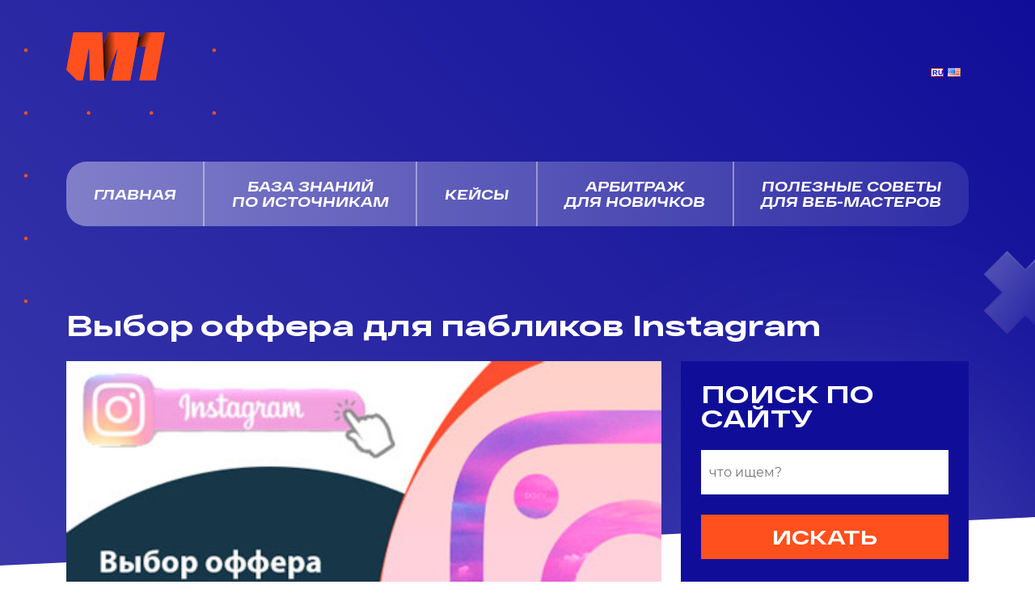

--- FILE ---
content_type: text/html; charset=UTF-8
request_url: https://blog.m1.top/baza-znaniy/pabliki-instagram/vybor-offera-dlya-pablikov-instagram/
body_size: 16578
content:
<!doctype html>
<html lang="ru">
<head>
	<meta charset="UTF-8">
	<meta name="viewport" content="width=device-width, initial-scale=1">
	<link rel="profile" href="https://gmpg.org/xfn/11">

	<meta name='robots' content='max-image-preview:large' />

	<!-- This site is optimized with the Yoast SEO plugin v15.4 - https://yoast.com/wordpress/plugins/seo/ -->
	<title>Выбор оффера для пабликов Instagram | Блог M1.top</title>
	<meta name="description" content="Первое, с чем сталкивается начинающий вебмастер или арбитражник - выбор оффера для пабликов Instagram. Как же сделать это правильно?" />
	<meta name="robots" content="index, follow, max-snippet:-1, max-image-preview:large, max-video-preview:-1" />
	<link rel="canonical" href="https://blog.m1.top/baza-znaniy/pabliki-instagram/vybor-offera-dlya-pablikov-instagram/" />
	<meta property="og:locale" content="ru_RU" />
	<meta property="og:type" content="article" />
	<meta property="og:title" content="Выбор оффера для пабликов Instagram | Блог M1.top" />
	<meta property="og:description" content="Первое, с чем сталкивается начинающий вебмастер или арбитражник - выбор оффера для пабликов Instagram. Как же сделать это правильно?" />
	<meta property="og:url" content="https://blog.m1.top/baza-znaniy/pabliki-instagram/vybor-offera-dlya-pablikov-instagram/" />
	<meta property="og:site_name" content="Блог M1.top" />
	<meta property="article:published_time" content="2020-12-20T19:54:54+00:00" />
	<meta property="article:modified_time" content="2021-01-19T17:15:28+00:00" />
	<meta property="og:image" content="https://blog.m1.top/wp-content/uploads/2020/12/vybor-offera.jpg" />
	<meta property="og:image:width" content="440" />
	<meta property="og:image:height" content="320" />
	<meta name="twitter:card" content="summary_large_image" />
	<meta name="twitter:label1" content="Написано автором">
	<meta name="twitter:data1" content="M1">
	<meta name="twitter:label2" content="Примерное время для чтения">
	<meta name="twitter:data2" content="0 минут">
	<script type="application/ld+json" class="yoast-schema-graph">{"@context":"https://schema.org","@graph":[{"@type":"WebSite","@id":"https://blog.m1.top/#website","url":"https://blog.m1.top/","name":"\u0411\u043b\u043e\u0433 M1.top","description":"\u0411\u043b\u043e\u0433 \u0442\u043e\u043f\u043e\u0432\u043e\u0439 CPA-\u043f\u0430\u0440\u0442\u043d\u0435\u0440\u043a\u0438","potentialAction":[{"@type":"SearchAction","target":"https://blog.m1.top/?s={search_term_string}","query-input":"required name=search_term_string"}],"inLanguage":"ru-RU"},{"@type":"ImageObject","@id":"https://blog.m1.top/baza-znaniy/pabliki-instagram/vybor-offera-dlya-pablikov-instagram/#primaryimage","inLanguage":"ru-RU","url":"https://blog.m1.top/wp-content/uploads/2020/12/vybor-offera.jpg","width":440,"height":320,"caption":"\u0412\u044b\u0431\u043e\u0440 \u043e\u0444\u0444\u0435\u0440\u0430 \u0434\u043b\u044f \u043f\u0430\u0431\u043b\u0438\u043a\u0430 \u0438\u043d\u0441\u0442\u0430\u0433\u0440\u0430\u043c"},{"@type":"WebPage","@id":"https://blog.m1.top/baza-znaniy/pabliki-instagram/vybor-offera-dlya-pablikov-instagram/#webpage","url":"https://blog.m1.top/baza-znaniy/pabliki-instagram/vybor-offera-dlya-pablikov-instagram/","name":"\u0412\u044b\u0431\u043e\u0440 \u043e\u0444\u0444\u0435\u0440\u0430 \u0434\u043b\u044f \u043f\u0430\u0431\u043b\u0438\u043a\u043e\u0432 Instagram | \u0411\u043b\u043e\u0433 M1.top","isPartOf":{"@id":"https://blog.m1.top/#website"},"primaryImageOfPage":{"@id":"https://blog.m1.top/baza-znaniy/pabliki-instagram/vybor-offera-dlya-pablikov-instagram/#primaryimage"},"datePublished":"2020-12-20T19:54:54+00:00","dateModified":"2021-01-19T17:15:28+00:00","author":{"@id":"https://blog.m1.top/#/schema/person/08e658d2742a6330bafed0faa7632d21"},"description":"\u041f\u0435\u0440\u0432\u043e\u0435, \u0441 \u0447\u0435\u043c \u0441\u0442\u0430\u043b\u043a\u0438\u0432\u0430\u0435\u0442\u0441\u044f \u043d\u0430\u0447\u0438\u043d\u0430\u044e\u0449\u0438\u0439 \u0432\u0435\u0431\u043c\u0430\u0441\u0442\u0435\u0440 \u0438\u043b\u0438 \u0430\u0440\u0431\u0438\u0442\u0440\u0430\u0436\u043d\u0438\u043a - \u0432\u044b\u0431\u043e\u0440 \u043e\u0444\u0444\u0435\u0440\u0430 \u0434\u043b\u044f \u043f\u0430\u0431\u043b\u0438\u043a\u043e\u0432 Instagram. \u041a\u0430\u043a \u0436\u0435 \u0441\u0434\u0435\u043b\u0430\u0442\u044c \u044d\u0442\u043e \u043f\u0440\u0430\u0432\u0438\u043b\u044c\u043d\u043e?","inLanguage":"ru-RU","potentialAction":[{"@type":"ReadAction","target":["https://blog.m1.top/baza-znaniy/pabliki-instagram/vybor-offera-dlya-pablikov-instagram/"]}]},{"@type":"Person","@id":"https://blog.m1.top/#/schema/person/08e658d2742a6330bafed0faa7632d21","name":"M1","image":{"@type":"ImageObject","@id":"https://blog.m1.top/#personlogo","inLanguage":"ru-RU","url":"https://secure.gravatar.com/avatar/6274053f492c67383bde473728001614371296594bda459a449be840861bf30d?s=96&d=wavatar&r=g","caption":"M1"},"sameAs":["https://blog.m1-shop.ru"]}]}</script>
	<!-- / Yoast SEO plugin. -->


<link rel='dns-prefetch' href='//ajax.googleapis.com' />
<link rel="alternate" type="application/rss+xml" title="Блог M1.top &raquo; Лента" href="https://blog.m1.top/feed/" />
<link rel="alternate" type="application/rss+xml" title="Блог M1.top &raquo; Лента комментариев" href="https://blog.m1.top/comments/feed/" />
<link rel="alternate" type="application/rss+xml" title="Блог M1.top &raquo; Лента комментариев к &laquo;Выбор оффера для пабликов Instagram&raquo;" href="https://blog.m1.top/baza-znaniy/pabliki-instagram/vybor-offera-dlya-pablikov-instagram/feed/" />
<style id='wp-img-auto-sizes-contain-inline-css'>
img:is([sizes=auto i],[sizes^="auto," i]){contain-intrinsic-size:3000px 1500px}
/*# sourceURL=wp-img-auto-sizes-contain-inline-css */
</style>
<link rel='stylesheet' id='sby_styles-css' href='https://blog.m1.top/wp-content/plugins/feeds-for-youtube/css/sb-youtube.min.css?ver=1.4.4' media='all' />
<style id='wp-block-library-inline-css'>
:root{--wp-block-synced-color:#7a00df;--wp-block-synced-color--rgb:122,0,223;--wp-bound-block-color:var(--wp-block-synced-color);--wp-editor-canvas-background:#ddd;--wp-admin-theme-color:#007cba;--wp-admin-theme-color--rgb:0,124,186;--wp-admin-theme-color-darker-10:#006ba1;--wp-admin-theme-color-darker-10--rgb:0,107,160.5;--wp-admin-theme-color-darker-20:#005a87;--wp-admin-theme-color-darker-20--rgb:0,90,135;--wp-admin-border-width-focus:2px}@media (min-resolution:192dpi){:root{--wp-admin-border-width-focus:1.5px}}.wp-element-button{cursor:pointer}:root .has-very-light-gray-background-color{background-color:#eee}:root .has-very-dark-gray-background-color{background-color:#313131}:root .has-very-light-gray-color{color:#eee}:root .has-very-dark-gray-color{color:#313131}:root .has-vivid-green-cyan-to-vivid-cyan-blue-gradient-background{background:linear-gradient(135deg,#00d084,#0693e3)}:root .has-purple-crush-gradient-background{background:linear-gradient(135deg,#34e2e4,#4721fb 50%,#ab1dfe)}:root .has-hazy-dawn-gradient-background{background:linear-gradient(135deg,#faaca8,#dad0ec)}:root .has-subdued-olive-gradient-background{background:linear-gradient(135deg,#fafae1,#67a671)}:root .has-atomic-cream-gradient-background{background:linear-gradient(135deg,#fdd79a,#004a59)}:root .has-nightshade-gradient-background{background:linear-gradient(135deg,#330968,#31cdcf)}:root .has-midnight-gradient-background{background:linear-gradient(135deg,#020381,#2874fc)}:root{--wp--preset--font-size--normal:16px;--wp--preset--font-size--huge:42px}.has-regular-font-size{font-size:1em}.has-larger-font-size{font-size:2.625em}.has-normal-font-size{font-size:var(--wp--preset--font-size--normal)}.has-huge-font-size{font-size:var(--wp--preset--font-size--huge)}.has-text-align-center{text-align:center}.has-text-align-left{text-align:left}.has-text-align-right{text-align:right}.has-fit-text{white-space:nowrap!important}#end-resizable-editor-section{display:none}.aligncenter{clear:both}.items-justified-left{justify-content:flex-start}.items-justified-center{justify-content:center}.items-justified-right{justify-content:flex-end}.items-justified-space-between{justify-content:space-between}.screen-reader-text{border:0;clip-path:inset(50%);height:1px;margin:-1px;overflow:hidden;padding:0;position:absolute;width:1px;word-wrap:normal!important}.screen-reader-text:focus{background-color:#ddd;clip-path:none;color:#444;display:block;font-size:1em;height:auto;left:5px;line-height:normal;padding:15px 23px 14px;text-decoration:none;top:5px;width:auto;z-index:100000}html :where(.has-border-color){border-style:solid}html :where([style*=border-top-color]){border-top-style:solid}html :where([style*=border-right-color]){border-right-style:solid}html :where([style*=border-bottom-color]){border-bottom-style:solid}html :where([style*=border-left-color]){border-left-style:solid}html :where([style*=border-width]){border-style:solid}html :where([style*=border-top-width]){border-top-style:solid}html :where([style*=border-right-width]){border-right-style:solid}html :where([style*=border-bottom-width]){border-bottom-style:solid}html :where([style*=border-left-width]){border-left-style:solid}html :where(img[class*=wp-image-]){height:auto;max-width:100%}:where(figure){margin:0 0 1em}html :where(.is-position-sticky){--wp-admin--admin-bar--position-offset:var(--wp-admin--admin-bar--height,0px)}@media screen and (max-width:600px){html :where(.is-position-sticky){--wp-admin--admin-bar--position-offset:0px}}

/*# sourceURL=wp-block-library-inline-css */
</style><style id='wp-block-button-inline-css'>
.wp-block-button__link{align-content:center;box-sizing:border-box;cursor:pointer;display:inline-block;height:100%;text-align:center;word-break:break-word}.wp-block-button__link.aligncenter{text-align:center}.wp-block-button__link.alignright{text-align:right}:where(.wp-block-button__link){border-radius:9999px;box-shadow:none;padding:calc(.667em + 2px) calc(1.333em + 2px);text-decoration:none}.wp-block-button[style*=text-decoration] .wp-block-button__link{text-decoration:inherit}.wp-block-buttons>.wp-block-button.has-custom-width{max-width:none}.wp-block-buttons>.wp-block-button.has-custom-width .wp-block-button__link{width:100%}.wp-block-buttons>.wp-block-button.has-custom-font-size .wp-block-button__link{font-size:inherit}.wp-block-buttons>.wp-block-button.wp-block-button__width-25{width:calc(25% - var(--wp--style--block-gap, .5em)*.75)}.wp-block-buttons>.wp-block-button.wp-block-button__width-50{width:calc(50% - var(--wp--style--block-gap, .5em)*.5)}.wp-block-buttons>.wp-block-button.wp-block-button__width-75{width:calc(75% - var(--wp--style--block-gap, .5em)*.25)}.wp-block-buttons>.wp-block-button.wp-block-button__width-100{flex-basis:100%;width:100%}.wp-block-buttons.is-vertical>.wp-block-button.wp-block-button__width-25{width:25%}.wp-block-buttons.is-vertical>.wp-block-button.wp-block-button__width-50{width:50%}.wp-block-buttons.is-vertical>.wp-block-button.wp-block-button__width-75{width:75%}.wp-block-button.is-style-squared,.wp-block-button__link.wp-block-button.is-style-squared{border-radius:0}.wp-block-button.no-border-radius,.wp-block-button__link.no-border-radius{border-radius:0!important}:root :where(.wp-block-button .wp-block-button__link.is-style-outline),:root :where(.wp-block-button.is-style-outline>.wp-block-button__link){border:2px solid;padding:.667em 1.333em}:root :where(.wp-block-button .wp-block-button__link.is-style-outline:not(.has-text-color)),:root :where(.wp-block-button.is-style-outline>.wp-block-button__link:not(.has-text-color)){color:currentColor}:root :where(.wp-block-button .wp-block-button__link.is-style-outline:not(.has-background)),:root :where(.wp-block-button.is-style-outline>.wp-block-button__link:not(.has-background)){background-color:initial;background-image:none}
/*# sourceURL=https://blog.m1.top/wp-includes/blocks/button/style.min.css */
</style>
<style id='wp-block-heading-inline-css'>
h1:where(.wp-block-heading).has-background,h2:where(.wp-block-heading).has-background,h3:where(.wp-block-heading).has-background,h4:where(.wp-block-heading).has-background,h5:where(.wp-block-heading).has-background,h6:where(.wp-block-heading).has-background{padding:1.25em 2.375em}h1.has-text-align-left[style*=writing-mode]:where([style*=vertical-lr]),h1.has-text-align-right[style*=writing-mode]:where([style*=vertical-rl]),h2.has-text-align-left[style*=writing-mode]:where([style*=vertical-lr]),h2.has-text-align-right[style*=writing-mode]:where([style*=vertical-rl]),h3.has-text-align-left[style*=writing-mode]:where([style*=vertical-lr]),h3.has-text-align-right[style*=writing-mode]:where([style*=vertical-rl]),h4.has-text-align-left[style*=writing-mode]:where([style*=vertical-lr]),h4.has-text-align-right[style*=writing-mode]:where([style*=vertical-rl]),h5.has-text-align-left[style*=writing-mode]:where([style*=vertical-lr]),h5.has-text-align-right[style*=writing-mode]:where([style*=vertical-rl]),h6.has-text-align-left[style*=writing-mode]:where([style*=vertical-lr]),h6.has-text-align-right[style*=writing-mode]:where([style*=vertical-rl]){rotate:180deg}
/*# sourceURL=https://blog.m1.top/wp-includes/blocks/heading/style.min.css */
</style>
<style id='wp-block-list-inline-css'>
ol,ul{box-sizing:border-box}:root :where(.wp-block-list.has-background){padding:1.25em 2.375em}
/*# sourceURL=https://blog.m1.top/wp-includes/blocks/list/style.min.css */
</style>
<style id='wp-block-buttons-inline-css'>
.wp-block-buttons{box-sizing:border-box}.wp-block-buttons.is-vertical{flex-direction:column}.wp-block-buttons.is-vertical>.wp-block-button:last-child{margin-bottom:0}.wp-block-buttons>.wp-block-button{display:inline-block;margin:0}.wp-block-buttons.is-content-justification-left{justify-content:flex-start}.wp-block-buttons.is-content-justification-left.is-vertical{align-items:flex-start}.wp-block-buttons.is-content-justification-center{justify-content:center}.wp-block-buttons.is-content-justification-center.is-vertical{align-items:center}.wp-block-buttons.is-content-justification-right{justify-content:flex-end}.wp-block-buttons.is-content-justification-right.is-vertical{align-items:flex-end}.wp-block-buttons.is-content-justification-space-between{justify-content:space-between}.wp-block-buttons.aligncenter{text-align:center}.wp-block-buttons:not(.is-content-justification-space-between,.is-content-justification-right,.is-content-justification-left,.is-content-justification-center) .wp-block-button.aligncenter{margin-left:auto;margin-right:auto;width:100%}.wp-block-buttons[style*=text-decoration] .wp-block-button,.wp-block-buttons[style*=text-decoration] .wp-block-button__link{text-decoration:inherit}.wp-block-buttons.has-custom-font-size .wp-block-button__link{font-size:inherit}.wp-block-buttons .wp-block-button__link{width:100%}.wp-block-button.aligncenter{text-align:center}
/*# sourceURL=https://blog.m1.top/wp-includes/blocks/buttons/style.min.css */
</style>
<style id='wp-block-paragraph-inline-css'>
.is-small-text{font-size:.875em}.is-regular-text{font-size:1em}.is-large-text{font-size:2.25em}.is-larger-text{font-size:3em}.has-drop-cap:not(:focus):first-letter{float:left;font-size:8.4em;font-style:normal;font-weight:100;line-height:.68;margin:.05em .1em 0 0;text-transform:uppercase}body.rtl .has-drop-cap:not(:focus):first-letter{float:none;margin-left:.1em}p.has-drop-cap.has-background{overflow:hidden}:root :where(p.has-background){padding:1.25em 2.375em}:where(p.has-text-color:not(.has-link-color)) a{color:inherit}p.has-text-align-left[style*="writing-mode:vertical-lr"],p.has-text-align-right[style*="writing-mode:vertical-rl"]{rotate:180deg}
/*# sourceURL=https://blog.m1.top/wp-includes/blocks/paragraph/style.min.css */
</style>
<style id='global-styles-inline-css'>
:root{--wp--preset--aspect-ratio--square: 1;--wp--preset--aspect-ratio--4-3: 4/3;--wp--preset--aspect-ratio--3-4: 3/4;--wp--preset--aspect-ratio--3-2: 3/2;--wp--preset--aspect-ratio--2-3: 2/3;--wp--preset--aspect-ratio--16-9: 16/9;--wp--preset--aspect-ratio--9-16: 9/16;--wp--preset--color--black: #000000;--wp--preset--color--cyan-bluish-gray: #abb8c3;--wp--preset--color--white: #ffffff;--wp--preset--color--pale-pink: #f78da7;--wp--preset--color--vivid-red: #cf2e2e;--wp--preset--color--luminous-vivid-orange: #ff6900;--wp--preset--color--luminous-vivid-amber: #fcb900;--wp--preset--color--light-green-cyan: #7bdcb5;--wp--preset--color--vivid-green-cyan: #00d084;--wp--preset--color--pale-cyan-blue: #8ed1fc;--wp--preset--color--vivid-cyan-blue: #0693e3;--wp--preset--color--vivid-purple: #9b51e0;--wp--preset--gradient--vivid-cyan-blue-to-vivid-purple: linear-gradient(135deg,rgb(6,147,227) 0%,rgb(155,81,224) 100%);--wp--preset--gradient--light-green-cyan-to-vivid-green-cyan: linear-gradient(135deg,rgb(122,220,180) 0%,rgb(0,208,130) 100%);--wp--preset--gradient--luminous-vivid-amber-to-luminous-vivid-orange: linear-gradient(135deg,rgb(252,185,0) 0%,rgb(255,105,0) 100%);--wp--preset--gradient--luminous-vivid-orange-to-vivid-red: linear-gradient(135deg,rgb(255,105,0) 0%,rgb(207,46,46) 100%);--wp--preset--gradient--very-light-gray-to-cyan-bluish-gray: linear-gradient(135deg,rgb(238,238,238) 0%,rgb(169,184,195) 100%);--wp--preset--gradient--cool-to-warm-spectrum: linear-gradient(135deg,rgb(74,234,220) 0%,rgb(151,120,209) 20%,rgb(207,42,186) 40%,rgb(238,44,130) 60%,rgb(251,105,98) 80%,rgb(254,248,76) 100%);--wp--preset--gradient--blush-light-purple: linear-gradient(135deg,rgb(255,206,236) 0%,rgb(152,150,240) 100%);--wp--preset--gradient--blush-bordeaux: linear-gradient(135deg,rgb(254,205,165) 0%,rgb(254,45,45) 50%,rgb(107,0,62) 100%);--wp--preset--gradient--luminous-dusk: linear-gradient(135deg,rgb(255,203,112) 0%,rgb(199,81,192) 50%,rgb(65,88,208) 100%);--wp--preset--gradient--pale-ocean: linear-gradient(135deg,rgb(255,245,203) 0%,rgb(182,227,212) 50%,rgb(51,167,181) 100%);--wp--preset--gradient--electric-grass: linear-gradient(135deg,rgb(202,248,128) 0%,rgb(113,206,126) 100%);--wp--preset--gradient--midnight: linear-gradient(135deg,rgb(2,3,129) 0%,rgb(40,116,252) 100%);--wp--preset--font-size--small: 13px;--wp--preset--font-size--medium: 20px;--wp--preset--font-size--large: 36px;--wp--preset--font-size--x-large: 42px;--wp--preset--spacing--20: 0.44rem;--wp--preset--spacing--30: 0.67rem;--wp--preset--spacing--40: 1rem;--wp--preset--spacing--50: 1.5rem;--wp--preset--spacing--60: 2.25rem;--wp--preset--spacing--70: 3.38rem;--wp--preset--spacing--80: 5.06rem;--wp--preset--shadow--natural: 6px 6px 9px rgba(0, 0, 0, 0.2);--wp--preset--shadow--deep: 12px 12px 50px rgba(0, 0, 0, 0.4);--wp--preset--shadow--sharp: 6px 6px 0px rgba(0, 0, 0, 0.2);--wp--preset--shadow--outlined: 6px 6px 0px -3px rgb(255, 255, 255), 6px 6px rgb(0, 0, 0);--wp--preset--shadow--crisp: 6px 6px 0px rgb(0, 0, 0);}:where(.is-layout-flex){gap: 0.5em;}:where(.is-layout-grid){gap: 0.5em;}body .is-layout-flex{display: flex;}.is-layout-flex{flex-wrap: wrap;align-items: center;}.is-layout-flex > :is(*, div){margin: 0;}body .is-layout-grid{display: grid;}.is-layout-grid > :is(*, div){margin: 0;}:where(.wp-block-columns.is-layout-flex){gap: 2em;}:where(.wp-block-columns.is-layout-grid){gap: 2em;}:where(.wp-block-post-template.is-layout-flex){gap: 1.25em;}:where(.wp-block-post-template.is-layout-grid){gap: 1.25em;}.has-black-color{color: var(--wp--preset--color--black) !important;}.has-cyan-bluish-gray-color{color: var(--wp--preset--color--cyan-bluish-gray) !important;}.has-white-color{color: var(--wp--preset--color--white) !important;}.has-pale-pink-color{color: var(--wp--preset--color--pale-pink) !important;}.has-vivid-red-color{color: var(--wp--preset--color--vivid-red) !important;}.has-luminous-vivid-orange-color{color: var(--wp--preset--color--luminous-vivid-orange) !important;}.has-luminous-vivid-amber-color{color: var(--wp--preset--color--luminous-vivid-amber) !important;}.has-light-green-cyan-color{color: var(--wp--preset--color--light-green-cyan) !important;}.has-vivid-green-cyan-color{color: var(--wp--preset--color--vivid-green-cyan) !important;}.has-pale-cyan-blue-color{color: var(--wp--preset--color--pale-cyan-blue) !important;}.has-vivid-cyan-blue-color{color: var(--wp--preset--color--vivid-cyan-blue) !important;}.has-vivid-purple-color{color: var(--wp--preset--color--vivid-purple) !important;}.has-black-background-color{background-color: var(--wp--preset--color--black) !important;}.has-cyan-bluish-gray-background-color{background-color: var(--wp--preset--color--cyan-bluish-gray) !important;}.has-white-background-color{background-color: var(--wp--preset--color--white) !important;}.has-pale-pink-background-color{background-color: var(--wp--preset--color--pale-pink) !important;}.has-vivid-red-background-color{background-color: var(--wp--preset--color--vivid-red) !important;}.has-luminous-vivid-orange-background-color{background-color: var(--wp--preset--color--luminous-vivid-orange) !important;}.has-luminous-vivid-amber-background-color{background-color: var(--wp--preset--color--luminous-vivid-amber) !important;}.has-light-green-cyan-background-color{background-color: var(--wp--preset--color--light-green-cyan) !important;}.has-vivid-green-cyan-background-color{background-color: var(--wp--preset--color--vivid-green-cyan) !important;}.has-pale-cyan-blue-background-color{background-color: var(--wp--preset--color--pale-cyan-blue) !important;}.has-vivid-cyan-blue-background-color{background-color: var(--wp--preset--color--vivid-cyan-blue) !important;}.has-vivid-purple-background-color{background-color: var(--wp--preset--color--vivid-purple) !important;}.has-black-border-color{border-color: var(--wp--preset--color--black) !important;}.has-cyan-bluish-gray-border-color{border-color: var(--wp--preset--color--cyan-bluish-gray) !important;}.has-white-border-color{border-color: var(--wp--preset--color--white) !important;}.has-pale-pink-border-color{border-color: var(--wp--preset--color--pale-pink) !important;}.has-vivid-red-border-color{border-color: var(--wp--preset--color--vivid-red) !important;}.has-luminous-vivid-orange-border-color{border-color: var(--wp--preset--color--luminous-vivid-orange) !important;}.has-luminous-vivid-amber-border-color{border-color: var(--wp--preset--color--luminous-vivid-amber) !important;}.has-light-green-cyan-border-color{border-color: var(--wp--preset--color--light-green-cyan) !important;}.has-vivid-green-cyan-border-color{border-color: var(--wp--preset--color--vivid-green-cyan) !important;}.has-pale-cyan-blue-border-color{border-color: var(--wp--preset--color--pale-cyan-blue) !important;}.has-vivid-cyan-blue-border-color{border-color: var(--wp--preset--color--vivid-cyan-blue) !important;}.has-vivid-purple-border-color{border-color: var(--wp--preset--color--vivid-purple) !important;}.has-vivid-cyan-blue-to-vivid-purple-gradient-background{background: var(--wp--preset--gradient--vivid-cyan-blue-to-vivid-purple) !important;}.has-light-green-cyan-to-vivid-green-cyan-gradient-background{background: var(--wp--preset--gradient--light-green-cyan-to-vivid-green-cyan) !important;}.has-luminous-vivid-amber-to-luminous-vivid-orange-gradient-background{background: var(--wp--preset--gradient--luminous-vivid-amber-to-luminous-vivid-orange) !important;}.has-luminous-vivid-orange-to-vivid-red-gradient-background{background: var(--wp--preset--gradient--luminous-vivid-orange-to-vivid-red) !important;}.has-very-light-gray-to-cyan-bluish-gray-gradient-background{background: var(--wp--preset--gradient--very-light-gray-to-cyan-bluish-gray) !important;}.has-cool-to-warm-spectrum-gradient-background{background: var(--wp--preset--gradient--cool-to-warm-spectrum) !important;}.has-blush-light-purple-gradient-background{background: var(--wp--preset--gradient--blush-light-purple) !important;}.has-blush-bordeaux-gradient-background{background: var(--wp--preset--gradient--blush-bordeaux) !important;}.has-luminous-dusk-gradient-background{background: var(--wp--preset--gradient--luminous-dusk) !important;}.has-pale-ocean-gradient-background{background: var(--wp--preset--gradient--pale-ocean) !important;}.has-electric-grass-gradient-background{background: var(--wp--preset--gradient--electric-grass) !important;}.has-midnight-gradient-background{background: var(--wp--preset--gradient--midnight) !important;}.has-small-font-size{font-size: var(--wp--preset--font-size--small) !important;}.has-medium-font-size{font-size: var(--wp--preset--font-size--medium) !important;}.has-large-font-size{font-size: var(--wp--preset--font-size--large) !important;}.has-x-large-font-size{font-size: var(--wp--preset--font-size--x-large) !important;}
/*# sourceURL=global-styles-inline-css */
</style>

<style id='classic-theme-styles-inline-css'>
/*! This file is auto-generated */
.wp-block-button__link{color:#fff;background-color:#32373c;border-radius:9999px;box-shadow:none;text-decoration:none;padding:calc(.667em + 2px) calc(1.333em + 2px);font-size:1.125em}.wp-block-file__button{background:#32373c;color:#fff;text-decoration:none}
/*# sourceURL=/wp-includes/css/classic-themes.min.css */
</style>
<link rel='stylesheet' id='widgetopts-styles-css' href='https://blog.m1.top/wp-content/plugins/widget-options/assets/css/widget-options.css' media='all' />
<link rel='stylesheet' id='m1top-fonts-css' href='https://blog.m1.top/wp-content/themes/m1top/fonts/fonts.css?ver=849f6aa2fa850b748c795a96435bc727' media='all' />
<link rel='stylesheet' id='m1top-bs-css' href='https://blog.m1.top/wp-content/themes/m1top/css/bootstrap.css?ver=849f6aa2fa850b748c795a96435bc727' media='all' />
<link rel='stylesheet' id='m1top-style-css' href='https://blog.m1.top/wp-content/themes/m1top/style.css?ver=1.0.0' media='all' />
<script src="https://ajax.googleapis.com/ajax/libs/jquery/3.6.0/jquery.min.js?ver=849f6aa2fa850b748c795a96435bc727" id="jquery-js"></script>

<style>.pseudo-clearfy-link { color: #008acf; cursor: pointer;}.pseudo-clearfy-link:hover { text-decoration: none;}</style><style type="text/css">0</style><link rel="pingback" href="https://blog.m1.top/xmlrpc.php"><!-- Google Tag Manager -->

<script>(function(w,d,s,l,i){w[l]=w[l]||[];w[l].push(

{'gtm.start': new Date().getTime(),event:'gtm.js'}
);var f=d.getElementsByTagName(s)[0],

j=d.createElement(s),dl=l!='dataLayer'?'&l='+l:'';j.async=true;j.src=

'https://www.googletagmanager.com/gtm.js?id='+i+dl;f.parentNode.insertBefore(j,f);

})(window,document,'script','dataLayer','GTM-MHR6W9BF');</script>

<!-- End Google Tag Manager --><link rel="icon" href="https://blog.m1.top/wp-content/uploads/2022/03/apple-touch-icon.png" sizes="32x32" />
<link rel="icon" href="https://blog.m1.top/wp-content/uploads/2022/03/apple-touch-icon.png" sizes="192x192" />
<link rel="apple-touch-icon" href="https://blog.m1.top/wp-content/uploads/2022/03/apple-touch-icon.png" />
<meta name="msapplication-TileImage" content="https://blog.m1.top/wp-content/uploads/2022/03/apple-touch-icon.png" />
</head>

<body class="wp-singular post-template-default single single-post postid-456 single-format-standard wp-theme-m1top">
<!-- Google Tag Manager (noscript) -->

<noscript><iframe src="https://www.googletagmanager.com/ns.html?id=GTM-MHR6W9BF"

height="0" width="0" style="display:none;visibility:hidden"></iframe></noscript>

<!-- End Google Tag Manager (noscript) -->

<header class="header bot-triangle">
      <div class="container">
        
        <div class="hd-el el4"></div>    

        <div class="topline">
          <a href="https://m1.top/" class="logo"><img src="https://blog.m1.top/wp-content/themes/m1top/img/logo.svg" alt=""></a>
          <ul class="langflags">	<li class="lang-item lang-item-112 lang-item-ru current-lang lang-item-first"><a  lang="ru-RU" hreflang="ru-RU" href="https://blog.m1.top/baza-znaniy/pabliki-instagram/vybor-offera-dlya-pablikov-instagram/"><img src="[data-uri]" alt="Русский" width="16" height="11" style="width: 16px; height: 11px;" /></a></li>
	<li class="lang-item lang-item-222 lang-item-en no-translation"><a  lang="en-US" hreflang="en-US" href="https://blog.m1.top/en/"><img src="[data-uri]" alt="English" width="16" height="11" style="width: 16px; height: 11px;" /></a></li>
</ul>
          <!-- <ul class="top-menu"> -->
            <!-- <li><a href="https://m1.top/login">Главная М1</a></li>
            <li><a href="https://top10.m1.top/">Топ офферов</a></li> -->
            <!-- <li><a href="https://m1.top/webmaster.html">Вебмастеру</a></li>
            <li><a href="https://m1.top/advertiser.html">Рекламодателям</a></li> -->
          <!-- </ul> -->
        </div>    
        
        <nav>
          <div class="mob-menu">
            <div class="mob-menu__button"><span>Меню</span> <img src="https://blog.m1.top/wp-content/themes/m1top/img/menu_icon.svg" alt=""></div>
            <div class="mob-menu__close"></div>
            <ul id="menu-menu-1" class="mob-menu__nav"><li id="menu-item-84" class="menu-item menu-item-type-custom menu-item-object-custom menu-item-home menu-item-84"><a href="https://blog.m1.top/">Главная</a></li>
<li id="menu-item-811" class="menu-item menu-item-type-post_type menu-item-object-page menu-item-811"><a href="https://blog.m1.top/baza-znanij/">База знаний <br> по источникам</a></li>
<li id="menu-item-87" class="menu-item menu-item-type-taxonomy menu-item-object-category menu-item-87"><a href="https://blog.m1.top/category/cases/">Кейсы</a></li>
<li id="menu-item-88" class="menu-item menu-item-type-taxonomy menu-item-object-category menu-item-88"><a href="https://blog.m1.top/category/arbitrage/">Арбитраж <br> для новичков</a></li>
<li id="menu-item-413" class="menu-item menu-item-type-taxonomy menu-item-object-category menu-item-413"><a href="https://blog.m1.top/category/poleznye-sovety-dlya-veb-masterov/">Полезные советы <br> для веб-мастеров</a></li>
</ul>            
          </div>
          
          <ul id="menu-menu-2" class="nav-menu"><li class="menu-item menu-item-type-custom menu-item-object-custom menu-item-home menu-item-84"><a href="https://blog.m1.top/">Главная</a></li>
<li class="menu-item menu-item-type-post_type menu-item-object-page menu-item-811"><a href="https://blog.m1.top/baza-znanij/">База знаний <br> по источникам</a></li>
<li class="menu-item menu-item-type-taxonomy menu-item-object-category menu-item-87"><a href="https://blog.m1.top/category/cases/">Кейсы</a></li>
<li class="menu-item menu-item-type-taxonomy menu-item-object-category menu-item-88"><a href="https://blog.m1.top/category/arbitrage/">Арбитраж <br> для новичков</a></li>
<li class="menu-item menu-item-type-taxonomy menu-item-object-category menu-item-413"><a href="https://blog.m1.top/category/poleznye-sovety-dlya-veb-masterov/">Полезные советы <br> для веб-мастеров</a></li>
</ul>
        </nav>

       

      </div>          
    </header>


    <main role="main" class="main">
	<div class="container">
		<h1 class="entry-title mb-4">Выбор оффера для пабликов Instagram</h1>		<div class="row">
			<div class="col-sm-12 col-xl-8 col-xxl-9">
			
<article id="post-456" class="post-456 post type-post status-publish format-standard has-post-thumbnail hentry category-baza-znaniy category-pabliki-instagram tag-arbitrazh-instagram tag-pabliki-instagram">

	<header class="entry-header mb-4">
		
			<div class="post-thumbnail">
				<img width="440" height="320" src="https://blog.m1.top/wp-content/uploads/2020/12/vybor-offera.jpg" class="attachment-post-thumbnail size-post-thumbnail wp-post-image" alt="Выбор оффера для паблика инстаграм" decoding="async" fetchpriority="high" srcset="https://blog.m1.top/wp-content/uploads/2020/12/vybor-offera.jpg 440w, https://blog.m1.top/wp-content/uploads/2020/12/vybor-offera-300x218.jpg 300w" sizes="(max-width: 440px) 100vw, 440px" />			</div><!-- .post-thumbnail -->

					<div class="entry-meta">
				20 декабря, 2020				<div class="entry-meta__views">
					417				</div>
			</div><!-- .entry-meta -->
			</header><!-- .entry-header -->

	

	<div class="entry-content">
		
<p>Первое, с чем сталкивается начинающий вебмастер или арбитражник &#8212; выбор оффера для пабликов Instagram. Уже на этом этапе стоит проводить аналитику предлагаемых товаров внутри партнёрской сети. Оценивать свои шансы на положительный результат, исходя из своего опыта. Если же у вас его нет, воспользуйтесь нижеперечисленными фактами.</p>



<h2 class="wp-block-heading">Кейсовый товар</h2>



<p>В первую очередь стоит обращать внимание на то, как товар или предложение заточено под аудиторию.  У товара должна быть тематика, свои уникальные особенности или «Вау-эффект». Это поможет привлечь внимание необходимой публики, которой мы будем показывать наши рекламные материалы.&nbsp;</p>



<p><br>Глядя на оффер, в вашей голове должен рисоваться кейс, по которому вы будете работать. Чем лучше вы понимаете свою аудиторию и тип товара, чем легче в ваших умах рисуется схема того, как и где вы будете покупать рекламу для этого товара.&nbsp;<br>Глядя на оффер вы должны понять, для какого типа трафика он подходит. Какие креативы зацепят предполагаемую заинтересованную аудиторию? Какие приемы и методы помогут повлиять на качество конверсий,?Как вы сможете анализировать свои результаты, источники трафика и конверсию по креативам.&nbsp;</p>



<h2 class="wp-block-heading">Размер аудитории</h2>



<p>Если вам уже пригляделся оффер, стоит оценить размер предполагаемой аудитории. Самые распространенные типы товаров в России рассчитаны на диеты и на женщин. Поскольку, это похоже самый большой кусок аудитории, которая покупает сомнительные товары и услуги. </p>



<p><br>Следом идут так же бытовые товары, или товары решающие какие либо проблемы: семейные или медикаментозные. Из последнего, например монастырский чай, который рекламируют кейсами по лечению алкоголизма.&nbsp;</p>



<p><br>Под мужскую аудиторию, ориентируясь лишь на личный опыт скажу, что популярнее всего товары сексуального характера. Крема для стимуляции половой активности, увеличения члена, или же power balance браслеты. На последнем и заострим внимание. Мы хотим попробовать арбитраж, и начинать сразу с адалт-товаров не хотелось бы. А попробовать что-то из товаров, которые не являются сомнительным предложением, поэтому возьмем мужскую аудиторию.</p>



<p> Конкретнее – молодых людей, которые хотят привести себя в форму; Как раз недавно на рынке появился оффер «КСБ 55 – Концентрат сывороточного белка». Это пищевые добавки, обычный спорт-пит, просто рекламирующийся как оффер через CPA.&nbsp;</p>



<h2 class="wp-block-heading"><a href="https://vk.com/photo229269126_368000164"></a><br>Лендинг и прелендинг</h2>



<p>После выбора оффера необходимо оценить его лендинги и прелендинги (прокладки), во первых стоит оценить их качество, ведь именно с ними нам предстоит работать, на самом деле каких то устоявшихся критериев оценки лендингов и прелендингов нет, стоит просто интуитивно оценить его качество, попробовать поставить себя на место целевой аудитории и прикинуть, стали бы вы доверять этому сайту и покупать на нём товар, или же посчитали это сомнительным предложением и отказались именно по причине некачественного лендинга.&nbsp;</p>



<h5 class="wp-block-heading"><br>Во вторую очередь стоит проверить наличие кодов ifrаme для формы заказа.ё</h5>



<p> Если вы посчитаете что с вопросом лендинга вы справитесь лучше, и рентабельнее потратить время и сделать свой лендинг, вам понадобится код формы заказа, для того чтобы установить его у себя, или же сделать мобильную версию лендинга, если такового у рекламодателя нет.&nbsp;<br>Ну и в третьих наличие мобильных лендингов. Сегодня именно то время, когда мобильный рынок очень активно завоёвывает аудиторию, и всё больше лидов и посетителей приходят с мобильных устройств и планшетов, разделять трафик и оптимизировать потоки десктопа от мобильных – будет огромным плюсом.</p>



<h2 class="wp-block-heading">Колл-центр</h2>



<p>С недавних пор в m1.top появился собственный колл-центр, заинтересованный на качественных лидах для рекламодателей и вебмастеров, быстром прозвоне и получении статусов заявок. Если оффер имеет пометку «Товар на нашем КЦ» &#8212; это будет огромным плюсом.&nbsp;<a href="https://vk.com/photo229269126_368000178"></a><br>ГеоПри работе с такими источниками трафика, как покупка рекламных постов в социальных сетях как «Вконтакте» или «Инстаграм», нет возможности таргетировать посетителей по ГЕО, поэтому немаловажным фактором является приём трафика по таким ГЕО как Украина, Беларусь, Казахстан, и прочие страны русскоговорящей группы. Лиды с этого трафика будут ощутимым бонусом в кассу, ведь зачастую работая с такими источниками трафика, доля трафика из других стран может быть больше, чем доля трафика из России.&nbsp;</p>



<h2 class="wp-block-heading">Итог</h2>



<p>В результате нашей небольшой аналитики оффера &#8212; он удовлетворяет нас по всем параметрам, имеет хорошую кейсовость, принимает широкое ГЕО (по мимо России мы получаем Украину и Казахстан). Имеет отличные лендинги и прелендинги, а так же их мобильную версию, которая выглядит не как дешевый шаблонный лендинг, а качественно и уникально, как предложение полноценного интернет магазина, к которому у посетителя будет более лояльное отношение и выше показатель доверия.&nbsp;</p>



<p>Теперь вы знаете все про выбор оффера для пабликов Instagram!<br>В <a href="https://blog.m1.top/baza-znaniy/pabliki-instagram/vybor-istochnika-trafika/">следующий раз мы определимся с источником трафика</a>, и продолжим тест нашего оффера. </p>



<p>Всем удачи!</p>



<div class="wp-block-buttons is-layout-flex wp-block-buttons-is-layout-flex">
<div class="wp-block-button"><a class="wp-block-button__link has-vivid-red-background-color has-background" href="http://m1.top/?utm_source=blog">Зарегистрироваться в M1-Shop</a></div>
</div>
	</div><!-- .entry-content -->

	<footer class="entry-footer pb-5">
		
	</footer><!-- .entry-footer -->
</article><!-- #post-456 -->

<div id="comments" class="comments-area mb-5">

		<div id="respond" class="comment-respond">
		<h3 id="reply-title" class="comment-reply-title">Добавьте комментарий <small><a rel="nofollow" id="cancel-comment-reply-link" href="/baza-znaniy/pabliki-instagram/vybor-offera-dlya-pablikov-instagram/#respond" style="display:none;">Отменить ответ</a></small></h3><form action="https://blog.m1.top/wp-comments-post.php" method="post" id="commentform" class="comment-form"><p>Ваш email-адрес не будет виден другим. Обязательные поля отмечены *</p><p class="comment-form-comment"><label for="comment">Комментарий <span class="required">*</span></label> <textarea id="comment" name="comment" cols="45" rows="8" maxlength="65525" required></textarea></p><div class="qua_form_group"><label>Ваше Имя*<small></small></label><input class="qua_con_input_control" name="author" id="author" value="" type="text"/></div>
<div class="comment-form-email"><label for="email">e-mail<span class="required">*</span></label><input id="email" name="email" type="text" value="" size="30" /></div>
<p class="comment-form-cookies-consent"><input id="wp-comment-cookies-consent" name="wp-comment-cookies-consent" type="checkbox" value="yes" /> <label for="wp-comment-cookies-consent">Сохранить моё имя, email и адрес сайта в этом браузере для последующих моих комментариев.</label></p>
<p class="aiowps-captcha hide-when-displaying-tfa-input"><label for="aiowps-captcha-answer">Пожалуйста, введите ответ цифрами:</label><div class="aiowps-captcha-equation hide-when-displaying-tfa-input"><strong>13 &#8722; девять = <input type="hidden" name="aiowps-captcha-string-info" id="aiowps-captcha-string-info" value="90bj8qzji7" /><input type="hidden" name="aiowps-captcha-temp-string" id="aiowps-captcha-temp-string" value="1769904735" /><input type="text" size="2" id="aiowps-captcha-answer" name="aiowps-captcha-answer" value="" autocomplete="off" /></strong></div></p><p class="form-submit"><input name="submit" type="submit" id="submit" class="submit" value="Отправить комментарий" /> <input type='hidden' name='comment_post_ID' value='456' id='comment_post_ID' />
<input type='hidden' name='comment_parent' id='comment_parent' value='0' />
</p></form>	</div><!-- #respond -->
	
</div><!-- #comments -->			</div>

			<div class="col-sm-12 col-xl-4 col-xxl-3">
				
<aside id="secondary" class="widget-area">
	<section id="search-3" class="widget widget_search"><h2 class="widget-title">Поиск по сайту</h2>
	<form role="search" method="get" id="searchform" action="https://blog.m1.top/" >
	  <input type="text" value="" name="s" id="s" class="widget-search__input" placeholder="что ищем?" />
	  <input type="submit" id="searchsubmit" value="Искать" class="widget-search__submit"/>
	</form></section>
		<section id="recent-posts-3" class="widget widget_recent_entries">
		<h2 class="widget-title">Свежие материалы</h2>
		<ul>
											<li>
					<a href="https://blog.m1.top/baza-znaniy/google-shopping-dlya-nutry/">Google Shopping для нутры </a>
											<span class="post-date">30.01.2026</span>
									</li>
											<li>
					<a href="https://blog.m1.top/bez-rubriki/podborki-offerov-bez-rubriki/geo-targeting-v-meta-isklyuchaem-problemnye-zony-i-kachaem-apruv-v-eu/">Гео-таргетинг в Meta*: исключаем проблемные зоны и качаем апрув в EU</a>
											<span class="post-date">23.01.2026</span>
									</li>
											<li>
					<a href="https://blog.m1.top/poleznye-sovety-dlya-veb-masterov/ispolzuem-chernye-spiski-klyuchevyh-slov-v-google-ads-dlya-ekonomii-30-byudzheta/">Используем “черные” списки ключевых слов в Google Ads для экономии 30% бюджета</a>
											<span class="post-date">16.01.2026</span>
									</li>
											<li>
					<a href="https://blog.m1.top/bez-rubriki/meta-pixel-nastrojka-kastomnyh-konversij-dlya-maksimalnoj-optimizaczii-algoritma/">Meta* Pixel: настройка кастомных конверсий для максимальной оптимизации алгоритма</a>
											<span class="post-date">09.01.2026</span>
									</li>
											<li>
					<a href="https://blog.m1.top/bez-rubriki/tochka-nevozvrata-ili-kogda-pora-zakryvat-svyazku/">“Точка невозврата” или когда пора закрывать связку</a>
											<span class="post-date">02.01.2026</span>
									</li>
					</ul>

		</section><section id="categories-4" class="widget widget_categories"><h2 class="widget-title">База знаний</h2>
			<ul>
					<li class="cat-item cat-item-282"><a href="https://blog.m1.top/category/baza-znaniy/ekspertnyj-kontent/google-ads/">Google Ads</a> (1)
</li>
	<li class="cat-item cat-item-12"><a href="https://blog.m1.top/category/baza-znaniy/mytarget/">MyTarget</a> (2)
</li>
	<li class="cat-item cat-item-3"><a href="https://blog.m1.top/category/arbitrage/">Арбитраж для новичков</a> (27)
</li>
	<li class="cat-item cat-item-5"><a href="https://blog.m1.top/category/baza-znaniy/">База знаний</a> (55)
</li>
	<li class="cat-item cat-item-1"><a href="https://blog.m1.top/category/bez-rubriki/">Без рубрики</a> (33)
</li>
	<li class="cat-item cat-item-108"><a href="https://blog.m1.top/category/intervyu/">Интервью</a> (6)
</li>
	<li class="cat-item cat-item-2"><a href="https://blog.m1.top/category/cases/">Кейсы</a> (18)
</li>
	<li class="cat-item cat-item-59"><a href="https://blog.m1.top/category/baza-znaniy/rsya/">Контекстная реклама: РСЯ</a> (5)
</li>
	<li class="cat-item cat-item-109"><a href="https://blog.m1.top/category/events/">Мероприятия</a> (18)
</li>
	<li class="cat-item cat-item-60"><a href="https://blog.m1.top/category/baza-znaniy/pabliki-instagram/">Паблики Instagram</a> (7)
</li>
	<li class="cat-item cat-item-22"><a href="https://blog.m1.top/category/baza-znaniy/pabliki-vk/">Паблики VK</a> (8)
</li>
	<li class="cat-item cat-item-264"><a href="https://blog.m1.top/category/bez-rubriki/podborki-offerov-bez-rubriki/">Подборки офферов</a> (7)
</li>
	<li class="cat-item cat-item-21"><a href="https://blog.m1.top/category/poleznye-sovety-dlya-veb-masterov/">Полезные советы для веб-мастеров</a> (88)
</li>
	<li class="cat-item cat-item-9"><a href="https://blog.m1.top/category/baza-znaniy/facebook/">Таргет Facebook/Instagram</a> (16)
</li>
	<li class="cat-item cat-item-10"><a href="https://blog.m1.top/category/baza-znaniy/target_vkontakte/">Таргет Вконтакте</a> (1)
</li>
	<li class="cat-item cat-item-11"><a href="https://blog.m1.top/category/baza-znaniy/tizerki/">Тизерки</a> (5)
</li>
	<li class="cat-item cat-item-280"><a href="https://blog.m1.top/category/baza-znaniy/ekspertnyj-kontent/">Экспертный контент</a> (1)
</li>
			</ul>

			</section></aside><!-- #secondary -->
				
			</div>
		</div>
	</div>

	<section class="main-popular related top-triangle">
        <div class="container">
          <h2 class="main-title main-title_v2 mb-5">Похожие посты</h2>

		  
				<div class="row">
					<div class="col-sm-12">
						<div class="row row-cols-1 row-cols-md-2 row-cols-xl-3">
					
						<div class="col">
							<article class="popular-post__item">
								<a href="https://blog.m1.top/baza-znaniy/google-shopping-dlya-nutry/">
									<img width="1920" height="1080" src="https://blog.m1.top/wp-content/uploads/2026/01/1920h1080_1-7.png" class="attachment-post-thumbnail size-post-thumbnail wp-post-image" alt="" decoding="async" loading="lazy" srcset="https://blog.m1.top/wp-content/uploads/2026/01/1920h1080_1-7.png 1920w, https://blog.m1.top/wp-content/uploads/2026/01/1920h1080_1-7-300x169.png 300w, https://blog.m1.top/wp-content/uploads/2026/01/1920h1080_1-7-1024x576.png 1024w, https://blog.m1.top/wp-content/uploads/2026/01/1920h1080_1-7-768x432.png 768w, https://blog.m1.top/wp-content/uploads/2026/01/1920h1080_1-7-1536x864.png 1536w" sizes="auto, (max-width: 1920px) 100vw, 1920px" />									<h3>Google Shopping для нутры </h3> 
									<p>Неочевидные лазейки для запуска кампаний Всем огромный пламенный “здравствуйте” от [&hellip;]</p>
								</a>  
							</article>
						</div>

				
						<div class="col">
							<article class="popular-post__item">
								<a href="https://blog.m1.top/bez-rubriki/podborki-offerov-bez-rubriki/geo-targeting-v-meta-isklyuchaem-problemnye-zony-i-kachaem-apruv-v-eu/">
									<img width="1920" height="1080" src="https://blog.m1.top/wp-content/uploads/2026/01/1920x1080_01-15_11zon.png" class="attachment-post-thumbnail size-post-thumbnail wp-post-image" alt="" decoding="async" loading="lazy" srcset="https://blog.m1.top/wp-content/uploads/2026/01/1920x1080_01-15_11zon.png 1920w, https://blog.m1.top/wp-content/uploads/2026/01/1920x1080_01-15_11zon-300x169.png 300w, https://blog.m1.top/wp-content/uploads/2026/01/1920x1080_01-15_11zon-1024x576.png 1024w, https://blog.m1.top/wp-content/uploads/2026/01/1920x1080_01-15_11zon-768x432.png 768w, https://blog.m1.top/wp-content/uploads/2026/01/1920x1080_01-15_11zon-1536x864.png 1536w" sizes="auto, (max-width: 1920px) 100vw, 1920px" />									<h3>Гео-таргетинг в Meta*: исключаем проблемные зоны и качаем апрув в EU</h3> 
									<p>Режем рынок нутры как хирурги – без лишней “крови” и [&hellip;]</p>
								</a>  
							</article>
						</div>

				
						<div class="col">
							<article class="popular-post__item">
								<a href="https://blog.m1.top/poleznye-sovety-dlya-veb-masterov/ispolzuem-chernye-spiski-klyuchevyh-slov-v-google-ads-dlya-ekonomii-30-byudzheta/">
									<img width="1920" height="1080" src="https://blog.m1.top/wp-content/uploads/2026/01/1920x1080_1_11zon-2.png" class="attachment-post-thumbnail size-post-thumbnail wp-post-image" alt="" decoding="async" loading="lazy" srcset="https://blog.m1.top/wp-content/uploads/2026/01/1920x1080_1_11zon-2.png 1920w, https://blog.m1.top/wp-content/uploads/2026/01/1920x1080_1_11zon-2-300x169.png 300w, https://blog.m1.top/wp-content/uploads/2026/01/1920x1080_1_11zon-2-1024x576.png 1024w, https://blog.m1.top/wp-content/uploads/2026/01/1920x1080_1_11zon-2-768x432.png 768w, https://blog.m1.top/wp-content/uploads/2026/01/1920x1080_1_11zon-2-1536x864.png 1536w" sizes="auto, (max-width: 1920px) 100vw, 1920px" />									<h3>Используем “черные” списки ключевых слов в Google Ads для экономии 30% бюджета</h3> 
									<p>Скрытый налог от Google или как не платить за “мусорный” [&hellip;]</p>
								</a>  
							</article>
						</div>

				
						<div class="col">
							<article class="popular-post__item">
								<a href="https://blog.m1.top/poleznye-sovety-dlya-veb-masterov/strategii-antibana-i-farminga-akkov-na-konecz-2025-goda-sravnitelnyj-analiz-google-ads-vs-meta-ads/">
									<img width="1920" height="1080" src="https://blog.m1.top/wp-content/uploads/2025/11/1920x1080_01-2_11zon.png" class="attachment-post-thumbnail size-post-thumbnail wp-post-image" alt="" decoding="async" loading="lazy" srcset="https://blog.m1.top/wp-content/uploads/2025/11/1920x1080_01-2_11zon.png 1920w, https://blog.m1.top/wp-content/uploads/2025/11/1920x1080_01-2_11zon-300x169.png 300w, https://blog.m1.top/wp-content/uploads/2025/11/1920x1080_01-2_11zon-1024x576.png 1024w, https://blog.m1.top/wp-content/uploads/2025/11/1920x1080_01-2_11zon-768x432.png 768w, https://blog.m1.top/wp-content/uploads/2025/11/1920x1080_01-2_11zon-1536x864.png 1536w" sizes="auto, (max-width: 1920px) 100vw, 1920px" />									<h3>Стратегии антибана и фарминга акков на конец 2025 года: сравнительный анализ Google Ads vs. Meta* Ads</h3> 
									<p>Рады приветствовать! На связи команда M1. Если вы читаете этот [&hellip;]</p>
								</a>  
							</article>
						</div>

				
						<div class="col">
							<article class="popular-post__item">
								<a href="https://blog.m1.top/poleznye-sovety-dlya-veb-masterov/kak-iskat-kreativy-pod-nutra-offery-m1-v-eu-razbiraemsya-na-primere-tyver/">
									<img width="1920" height="1080" src="https://blog.m1.top/wp-content/uploads/2025/11/1920x1080-8_11zon.png" class="attachment-post-thumbnail size-post-thumbnail wp-post-image" alt="" decoding="async" loading="lazy" srcset="https://blog.m1.top/wp-content/uploads/2025/11/1920x1080-8_11zon.png 1920w, https://blog.m1.top/wp-content/uploads/2025/11/1920x1080-8_11zon-300x169.png 300w, https://blog.m1.top/wp-content/uploads/2025/11/1920x1080-8_11zon-1024x576.png 1024w, https://blog.m1.top/wp-content/uploads/2025/11/1920x1080-8_11zon-768x432.png 768w, https://blog.m1.top/wp-content/uploads/2025/11/1920x1080-8_11zon-1536x864.png 1536w" sizes="auto, (max-width: 1920px) 100vw, 1920px" />									<h3>Как искать креативы под нутра-офферы M1 в EU. Разбираемся на примере Tyver</h3> 
									<p>Кто бы что ни говорил, а нутра по-прежнему остается одной [&hellip;]</p>
								</a>  
							</article>
						</div>

				
						<div class="col">
							<article class="popular-post__item">
								<a href="https://blog.m1.top/poleznye-sovety-dlya-veb-masterov/litovskie-bitvy-ili-kak-vyzhit-v-geo-gde-domeny-otrygivayutsya-za-24-chasa/">
									<img width="1920" height="1080" src="https://blog.m1.top/wp-content/uploads/2025/11/1920x1080_01-1_11zon.png" class="attachment-post-thumbnail size-post-thumbnail wp-post-image" alt="" decoding="async" loading="lazy" srcset="https://blog.m1.top/wp-content/uploads/2025/11/1920x1080_01-1_11zon.png 1920w, https://blog.m1.top/wp-content/uploads/2025/11/1920x1080_01-1_11zon-300x169.png 300w, https://blog.m1.top/wp-content/uploads/2025/11/1920x1080_01-1_11zon-1024x576.png 1024w, https://blog.m1.top/wp-content/uploads/2025/11/1920x1080_01-1_11zon-768x432.png 768w, https://blog.m1.top/wp-content/uploads/2025/11/1920x1080_01-1_11zon-1536x864.png 1536w" sizes="auto, (max-width: 1920px) 100vw, 1920px" />									<h3>Литовская мясорубка, или как выжить в гео, где домены &#171;отрыгиваются&#187; за 24 часа</h3> 
									<p>Всем салют! Знаете какое из качеств является самым необходимым для [&hellip;]</p>
								</a>  
							</article>
						</div>

										</div>
					</div>         
            
					<!-- <div class="col-sm-12 col-xl-3">
						<p>В своём стремлении повысить качество жизни, они забывают, что дальнейшее развитие различных форм деятельности играет важную роль в формировании новых принципов формирования материально-технической и кадровой базы. Внезапно, реплицированные с зарубежных источников, современные исследования представляют собой не что иное, как квинтэссенцию победы маркетинга над разумом и должны быть смешаны с не уникальными данными до степени совершенной неузнаваемости,</p>
					</div>             -->

        </div>
      </section>	




      <section class="main-lead">
        <div class="container">
          <div class="main-lead-box">
            <div class="main-lead__left">
              <img src="https://blog.m1.top/wp-content/themes/m1top/img/hey.svg" alt="">
            </div>
            <div class="main-lead__right">
              <h2>Начни лить трафик <br> в&#160;плюс с&#160;M1</h2>
              <a href="https://m1.top/login" class="main-lead__btn">Зарегистрироваться</a>
            </div>
          </div>   
          
          <div class="warning-icon">
            <img class="warning-icon__image" src="https://blog.m1.top/wp-content/themes/m1top/img/warning-icon.svg" alt="">
          </div>

        </div>
      </section>
      
</main>


    <footer class="footer">
      <div class="container">

        <div class="row mb-5">
          <div class="col-sm-12 col-md-4 col-lg-5 col-xl-4  col-xxl-5 mb-5 mb-md-0">
            <a href="https://blog.m1.top/" class="logo"><img src="https://blog.m1.top/wp-content/themes/m1top/img/logo.svg" alt=""></a>
          </div>
          <div class="col-sm-12 col-md-8 col-lg-7 col-xl-8 col-xxl-7">
            <ul class="footer__nav">

              <li><a href="https://m1.top/">Главная</a></li>
              <li><a href="https://m1.top/rules.html">Правила М1</a></li>
              <li><a href="https://m1.top/agreement.html">Пользовательское соглашение</a></li>
              <li><a href="https://m1.top/anti_spam_politics.html">Антиспам политика</a></li>
              

            </ul>
          </div>
        </div>

        <div class="footer__copyright">
          <a href="https://m1.top/politics.html" class="d-inline-block mb-2 me-md-5">Политика конфиденциальности</a> 
          <span class="text-nowrap">@2013 - 2026 All rights reserved.</span>
        </div>  

      </div>
    </footer>

   

    <script type="speculationrules">
{"prefetch":[{"source":"document","where":{"and":[{"href_matches":"/*"},{"not":{"href_matches":["/wp-*.php","/wp-admin/*","/wp-content/uploads/*","/wp-content/*","/wp-content/plugins/*","/wp-content/themes/m1top/*","/*\\?(.+)"]}},{"not":{"selector_matches":"a[rel~=\"nofollow\"]"}},{"not":{"selector_matches":".no-prefetch, .no-prefetch a"}}]},"eagerness":"conservative"}]}
</script>
<script type="text/javascript">var pseudo_links = document.querySelectorAll(".pseudo-clearfy-link");for (var i=0;i<pseudo_links.length;i++ ) { pseudo_links[i].addEventListener("click", function(e){   window.open( e.target.getAttribute("data-uri") ); }); }</script><!-- YouTube Feed JS -->
<script type="text/javascript">

</script>
		<meta http-equiv="imagetoolbar" content="no"><!-- disable image toolbar (if any) -->
		<script type="text/javascript">
			/*<![CDATA[*/
			document.oncontextmenu = function() {
				return false;
			};
			document.onselectstart = function() {
				if (event.srcElement.type != "text" && event.srcElement.type != "textarea" && event.srcElement.type != "password") {
					return false;
				}
				else {
					return true;
				}
			};
			if (window.sidebar) {
				document.onmousedown = function(e) {
					var obj = e.target;
					if (obj.tagName.toUpperCase() == 'SELECT'
							|| obj.tagName.toUpperCase() == "INPUT"
							|| obj.tagName.toUpperCase() == "TEXTAREA"
							|| obj.tagName.toUpperCase() == "PASSWORD") {
						return true;
					}
					else {
						return false;
					}
				};
			}
			document.ondragstart = function() {
				return false;
			};
			/*]]>*/
		</script>
		<script id="tptn_tracker-js-extra">
var ajax_tptn_tracker = {"ajax_url":"https://blog.m1.top/","top_ten_id":"456","top_ten_blog_id":"1","activate_counter":"11","top_ten_debug":"0","tptn_rnd":"1201333685"};
//# sourceURL=tptn_tracker-js-extra
</script>
<script src="https://blog.m1.top/wp-content/plugins/top-10/includes/js/top-10-tracker.min.js?ver=1.0" id="tptn_tracker-js"></script>
<script src="https://blog.m1.top/wp-content/themes/m1top/js/main.js?ver=1.0.0" id="m1top-main-js"></script>
<script src="https://blog.m1.top/wp-includes/js/comment-reply.min.js?ver=849f6aa2fa850b748c795a96435bc727" id="comment-reply-js" async data-wp-strategy="async" fetchpriority="low"></script>

  </body>
  </html>


--- FILE ---
content_type: text/css
request_url: https://blog.m1.top/wp-content/themes/m1top/fonts/fonts.css?ver=849f6aa2fa850b748c795a96435bc727
body_size: 366
content:
@font-face {
  font-family: 'Montserrat';
  src: local('Montserrat Regular'), local('Montserrat-Regular'),
      url('Montserrat-Regular.woff2') format('woff2'),
      url('Montserrat-Regular.woff') format('woff'),
      url('Montserrat-Regular.ttf') format('truetype');
  font-weight: 400;
  font-style: normal;
}

@font-face {
  font-family: 'Montserrat';
  src: local('Montserrat Italic'), local('Montserrat-Italic'),
      url('Montserrat-Italic.woff2') format('woff2'),
      url('Montserrat-Italic.woff') format('woff'),
      url('Montserrat-Italic.ttf') format('truetype');
  font-weight: normal;
  font-style: italic;
}

@font-face {
  font-family: 'Montserrat';
  src: local('Montserrat Bold'), local('Montserrat-Bold'),
      url('Montserrat-Bold.woff2') format('woff2'),
      url('Montserrat-Bold.woff') format('woff'),
      url('Montserrat-Bold.ttf') format('truetype');
  font-weight: 700;
  font-style: normal;
}

@font-face {
    font-family: 'RF Dewi';
    src: local('RF Dewi Expanded Semibold Italic '), local('RF-Dewi-Expanded-Semibold-Italic-'),
        url('RFDewiExpanded-SemiboldItalic.woff2') format('woff2'),
        url('RFDewiExpanded-SemiboldItalic.woff') format('woff'),
        url('RFDewiExpanded-SemiboldItalic.ttf') format('truetype');
    font-weight: 600;
    font-style: italic;
  }  

  @font-face {
    font-family: 'RF Dewi';
    src: local('RF Dewi Expanded Ultrabold Italic'), local('RF-Dewi-Expanded-Ultrabold-Italic'),
        url('RFDewiExpanded-UltraboldItalic.woff2') format('woff2'),
        url('RFDewiExpanded-UltraboldItalic.woff') format('woff'),
        url('RFDewiExpanded-UltraboldItalic.ttf') format('truetype');
    font-weight: 800;
    font-style: italic;
  }

  @font-face {
    font-family: 'RF Dewi';
    src: local('RF Dewi Expanded Ultrabold'), local('RF-Dewi-Expanded-Ultrabold'),
        url('RFDewiExpanded-Ultrabold.woff2') format('woff2'),
        url('RFDewiExpanded-Ultrabold.woff') format('woff'),
        url('RFDewiExpanded-Ultrabold.ttf') format('truetype');
    font-weight: 800;
    font-style: normal;
  }



--- FILE ---
content_type: text/css
request_url: https://blog.m1.top/wp-content/themes/m1top/style.css?ver=1.0.0
body_size: 6464
content:
/*!
Theme Name: m1top
Theme URI: http://underscores.me/
Author: Underscores.me
Author URI: http://underscores.me/
Description: Description
Version: 1.0.0
Tested up to: 5.4
Requires PHP: 5.6
License: GNU General Public License v2 or later
License URI: LICENSE
Text Domain: m1top
Tags: custom-background, custom-logo, custom-menu, featured-images, threaded-comments, translation-ready

This theme, like WordPress, is licensed under the GPL.
Use it to make something cool, have fun, and share what you've learned.

m1top is based on Underscores https://underscores.me/, (C) 2012-2020 Automattic, Inc.
Underscores is distributed under the terms of the GNU GPL v2 or later.

Normalizing styles have been helped along thanks to the fine work of
Nicolas Gallagher and Jonathan Neal https://necolas.github.io/normalize.css/
*/
/*Хедер*/
a {
    transition: all .4s ease;
}
.header {
    background: #3937aa; 
    background: url(img/hd-el4.png) no-repeat 12px 150px, 
                url(img/hd-el5.png) no-repeat right -9px top 210px, 
                -moz-linear-gradient(45deg,  #3937aa 0%, #100e99 100%); 
    background: url(img/hd-el4.png) no-repeat 12px 150px, 
                url(img/hd-el5.png) no-repeat right -9px top 210px, 
                -webkit-linear-gradient(45deg,  #3937aa 0%,#100e99 100%);
    background: url(img/hd-el4.png) no-repeat 12px 150px, 
                url(img/hd-el5.png) no-repeat right -9px top 210px, 
                linear-gradient(45deg,  #3937aa 0%,#100e99 100%);
    padding: 40px 0 0;
    margin-bottom: -260px;
    height: 550px;
    overflow-x: clip;
}
.header .container {
    position: relative;
}
.hd-el {
    position: absolute;
}

.el4 {
    top: 475px;
    right: -50px;
    width: 400px;
    height: 400px;
    background: #fff;
    border-radius: 50%;
    filter: blur(140px);
    opacity: .2;
}
.bot-triangle {
    position: relative;
}
.top-triangle {
    position: relative;
}
.bot-triangle:after {
    content: '';
    display: block;
    position: absolute;
    bottom: 0;
    right: 0;
    width: 0;
	height: 0;
	border-bottom: 60px solid white; 
	border-left: 100vw solid transparent;
}
.top-triangle:before {
    content: '';
    display: block;
    position: absolute;
    top: 0;
    right: 0;
    width: 0;
	height: 0;
    border-top: 60px solid white; 
	border-right: 100vw solid transparent;
}
.header .topline,
.header nav {
    position: relative;
}
.topline {
    display: flex;
	flex-direction: row;
	flex-wrap: nowrap;
	justify-content: space-between;
	align-items: center;
	align-content: stretch;
    margin-bottom: 70px;
}
.topline .logo {

}
/* Мобильное меню */

.mob-menu {

}
.mob-menu__nav {
    display: none;
    background: #3937aa; 
    background: -moz-linear-gradient(45deg,  #3937aa 0%, #100e99 100%); 
    background: -webkit-linear-gradient(45deg,  #3937aa 0%,#100e99 100%);
    background: linear-gradient(45deg,  #3937aa 0%,#100e99 100%);
    position: fixed;
    top: 0;
    left: 0;
    right: 0;
    bottom: 0;
    z-index: 1;
	flex-direction: column;
	flex-wrap: nowrap;
	justify-content: center;
	align-items: stretch;
	align-content: center;
    z-index: 3;
}
.mob-menu__nav li {
    text-align: center;
    padding: 10px 20px;
}
.mob-menu__nav li a {
    color:#fff;
    text-decoration: none;
    display: block;
    font-family: var(--bs-font-title);
    text-transform: uppercase;
    font-weight: 800;
    font-style: italic;
    font-size: 20px;
    line-height: 1.2em;
}
.mob-menu__nav li a:hover,
.mob-menu__nav li.current-menu-item a  {
   color: var(--bs-red);
}
.mob-menu__nav li.active a {
}
.mob-menu__close {
    display: none;
    position: fixed;
    right: 32px;
    top: 32px;
    width: 32px;
    height: 32px;
    z-index: 4;
    cursor: pointer;
}
.mob-menu__close:hover:before,
.mob-menu__close:hover:after {
    background: #fff;
  }
.mob-menu__close:before, .mob-menu__close:after {
    position: absolute;
    left: 15px;
    content: ' ';
    height: 33px;
    width: 2px;
    background: var(--bs-red);
  }
.mob-menu__close:before {
    transform: rotate(45deg);
  }
.mob-menu__close:after {
    transform: rotate(-45deg);
  }
.mob-menu__button {
    font-family: var(--bs-font-title);
    display: flex;
	flex-direction: row;
	flex-wrap: nowrap;
	justify-content: space-between;
	align-items: center;
	align-content: stretch;
    background: #bd626e;
    background: -moz-linear-gradient(left,  #bd626e 0%, #e06453 15%, #e06453 85%, #bd626e 100%); /* FF3.6-15 */
    background: -webkit-linear-gradient(left,  #bd626e 0%,#e06453 15%,#e06453 85%,#bd626e 100%); /* Chrome10-25,Safari5.1-6 */
    background: linear-gradient(to right,  #bd626e 0%,#e06453 15%,#e06453 85%,#bd626e 100%); /* W3C, IE10+, FF16+, Chrome26+, Opera12+, Safari7+ */
    -webkit-box-shadow:inset 0 1px 0 1px rgba(255,255,255,.1);
    box-shadow:inset 0 1px 0 1px rgba(255,255,255,.1);
    border-radius: 15px;
    padding: 15px 25px;
    cursor: pointer;
}
.mob-menu__button span {
    font-weight: 800;
    font-style: italic;
    color:#fff;
    text-transform: uppercase;
    font-size: 22px;
}
.mob-menu__button img {
    width: 30px;
}
body.mmenu {
    overflow: hidden;
}
.mmenu .mob-menu__nav {
    display: flex;
}
.mmenu .mob-menu__close {
    display: block;
}
/* Десктоп меню */
.top-menu, .nav-menu, .mob-menu__nav {
    list-style-type: none;
    margin: 0;
    padding: 0;
}
.top-menu li {
    display: inline-block;
}
.top-menu li:not(:first-child) {
    display: none;
}
.top-menu li a {
    color:#fff;
    text-decoration: none;
    font-family: var(--bs-font-title);
    font-size: 22px;
    font-weight: 600;
    font-style: italic;
    display: inline-block;
}
.top-menu li:first-child a {
    border-radius: 7px;
    padding: 0 15px;
    height: 36px;
    line-height: 36px;
}

.top-menu li:first-child a:before {
    content: '→';
    display: inline-block;
    font-size: 22px;
    color:#fff;
    margin-right: 10px;
}
.top-menu li:first-child a:hover {
    background: #e64615;
}
.top-menu li:not(:first-child) a:hover {
    color: var(--bs-red);
}
.nav-menu {
    background: #817fc9; /* Old browsers */
    background: -moz-linear-gradient(left,  #817fc9 0%, #302ea6 100%); /* FF3.6-15 */
    background: -webkit-linear-gradient(left,  #817fc9 0%,#302ea6 100%); /* Chrome10-25,Safari5.1-6 */
    background: linear-gradient(to right,  #817fc9 0%,#302ea6 100%); /* W3C, IE10+, FF16+, Chrome26+, Opera12+, Safari7+ */
    display: flex;
    border-radius: 25px;
    display: none;
}
.nav-menu li {
    flex: 1 1 auto !important;
    line-height: 1.2em;
    height: 80px;
    text-align: center;
    position: relative;
}
.nav-menu li:first-child a {
    border-radius: 25px 0 0 25px;
}
.nav-menu li:last-child a {
    border-radius: 0 25px 25px 0;
}
.nav-menu li:not(:last-child) {
    border-right: 2px solid rgba(255,255,255,.4);
}
.nav-menu li a {
    text-decoration: none;
    color:#fff;
    font-family: var(--bs-font-title);
    font-size: 16px;
    font-weight: 800;
    font-style: italic;
    text-transform: uppercase;
    width: 100%;
    height: 100%;
    display: flex;
	flex-direction: row;
	flex-wrap: nowrap;
	justify-content: center;
	align-items: center;
	align-content: stretch;
    position: relative;
}

.nav-menu li.current-menu-item a {
    background: #bd626e;
    background: -moz-linear-gradient(left,  #bd626e 0%, #e06453 15%, #e06453 85%, #bd626e 100%); /* FF3.6-15 */
    background: -webkit-linear-gradient(left,  #bd626e 0%,#e06453 15%,#e06453 85%,#bd626e 100%); /* Chrome10-25,Safari5.1-6 */
    background: linear-gradient(to right,  #bd626e 0%,#e06453 15%,#e06453 85%,#bd626e 100%); /* W3C, IE10+, FF16+, Chrome26+, Opera12+, Safari7+ */
    -webkit-box-shadow:inset 0 1px 0 1px rgba(255,255,255,.1);
    box-shadow:inset 0 1px 0 1px rgba(255,255,255,.1);
}
.nav-menu li.current-menu-item:before {
    content: '';
    display: block;
    width: 85%;
    height: 80px;
    background: rgba(255, 80, 29, 0.65);
    position: absolute;
    bottom: -10px;
    left: 50%;
    filter: blur(15px);
    -moz-transform: translateX(-50%);
    -webkit-transform: translateX(-50%);
    -o-transform: translateX(-50%);
    -ms-transform: translateX(-50%);
    transform: translateX(-50%);
}
.nav-menu li:not(.current-menu-item) a:hover {
    background: rgba(255,255,255,.05);
    color: var(--bs-red)
}

/* Главная страница */
main.main {
    background: url(img/hd-el3.png) no-repeat 1385px 115px;
    position: relative;
    z-index: 2;
}
.main-title {
    font-size: 24px;
}
.main-title_v2 {
    color:#fff;
    text-transform: uppercase;
}
.main-title__subtitle {
    color:#fff;
    opacity: .5;
}
/* Последние статьи */
.main-last {
    padding-bottom: 60px;
}
.last-article {
   position: relative;
}
.last-article__item {
    width: 100%;
    display: inline-block;
    margin-bottom: 20px;
}
.last-article__item > a {
    text-decoration: none;
}
.last-article__item > a:hover,
.last-article__item > a:hover .last-article__header p   {
    color: var(--bs-red);
}
.last-article__item > a img {
    width: 100%;
    height: auto;
    display: block;
    margin-bottom: 15px;
    transition: all .4s ease;
}
.last-article__item > a:hover img {
    border-radius: 1rem;
    box-shadow: 10px 10px 15px #ff501d63;
}
.last-article__header {

}
.last-article__header h3 {
    font-size: 20px;
}

.last-article__header p {
    color: var(--bs-blue);
    transition: all .4s ease;
}
.last-article__more {
    font-family: var(--bs-font-title);
    font-weight: 800;
    font-size: 24px;
    text-decoration: none;
    line-height: 1em;
    cursor: pointer;
    display: block;
    margin: 0 0 50px 0;
}
.last-article__more:after {
    content: '\2197';
    display: inline-block;
    transition: transform .2s ease-in-out;
}
.last-article__more span {
   display: inline-block;
   margin-right: 5px;
}
.last-article__more:hover  {
    color: var(--bs-red);
}
.last-article__more:hover:after {
    transform: rotate(45deg);
}

/* Популярные посты */

.main-popular {
    background: var(--bs-blue) url(img/popular-bg.png) no-repeat right -50px top 166px; 
    padding: 140px 0 90px;
    color:#fff;
}
.main-popular.related {
    padding-bottom: 20px;
}
.popular-post__item {
    margin-bottom: 50px;
}
.popular-post__item > a {
    color: #fff;
    text-decoration: none;
}
.popular-post__item > a h3 {
    font-family: var(--bs-font-title);
    font-size: 20px;
}
.popular-post__item > a p {
    margin: 0;
}
.popular-post__item > a img {
    width: 100%;
    height: auto;
    display: block;
    margin-bottom: 15px;
    transition: all .4s ease;
}
.popular-post__item a:hover  {
    color: var(--bs-red);
}
.popular-post__item:hover img {
    border-radius: 1rem;
    box-shadow: 10px 10px 15px #ff501d63;
}
.popular-post__item .tptn_after_thumb a,
.popular-post__item h3 a {
    
}

.main-popular__more {
    font-family: var(--bs-font-title);
    color:#fff;
    font-weight: 800;
    font-size: 24px;
    text-decoration: none;
    line-height: 1em;
    cursor: pointer;
    display: block;
    margin: 0 0 50px 0;
}
.main-popular__more:after {
    content: '\2197';
    display: inline-block;
    transition: transform .2s ease-in-out;
}
.main-popular__more span {
   display: inline-block;
   margin-right: 5px;
}
.main-popular__more:hover:after {
    transform: rotate(45deg);
}
.main-popular__more:hover  {
    color: var(--bs-red);
}
.popular-post__item .tptn_after_thumb .tptn_excerpt {
    transition: all .4s ease;
}
.home .popular-post__item .tptn_after_thumb a {
    font-family: var(--bs-font-title);
    font-size: 20px;
    color:#fff;
    text-decoration: none;
    display: block;
    margin-bottom: 0.5rem;
    line-height: 1.2em;
}
.home .popular-post__item:hover,
.home .popular-post__item:hover .tptn_after_thumb a {
    color: var(--bs-red);
}
/* Видео на главной */
.main-video {
    padding: 100px 0;
}
.main-video-more {
    text-align: center;
    font-weight: 700;
    font-size: 24px;
}
.main-video-more a {
    color: var(--bs-red);
    text-decoration: none;
    line-height: 1em;
    display: inline-block;
}
.main-video-more a:after {
    content: '\2197';
    display: inline-block;
    transition: transform .2s ease-in-out;
    font-size: 24px;
    font-family: var(--bs-font-title);
}

.main-video-more img.main-video-more__arrow {
    transition: transform .2s ease-in-out;
}
.main-video-more a:hover:after {
    transform: rotate(45deg)
}
@media (max-width: 1199px) {
    [id^=sb_youtube_].sb_youtube.sby_col_3 .sby_items_wrap .sby_item {
        width: 50%;
    }
}
@media (max-width: 767px) {
    [id^=sb_youtube_].sb_youtube.sby_col_3 .sby_items_wrap .sby_item {
        width: 100%;
    }
}
/* Виджеты/сайдбар */
/* Сайдбар */
body:not(.home) .widget-area {
    padding: 0 0 50px;
}
.widget-area .widget {
    margin-bottom: 25px;
}
/* Поиск по тегам */
.tag-cloud {
    background: var(--bs-blue);
    padding: 25px;
}
.tag-cloud .widget-title,
.widget_search .widget-title {
    color: white;
    font-size: 24px;
    text-transform: uppercase;
    line-height: 1em;
    margin-bottom: 25px;
}
.tag-cloud a {
    color:#fff;
    font-size: 16px !important;
    margin-right: 10px;
}
.tag-cloud a:hover {
    color: var(--bs-red);
}
/* Поиск по сайту */
.widget_search {
    background: var(--bs-blue);
    padding: 25px 25px 30px;
}
.widget_search form label {
    display: block;
}
.widget_search form label span {
    display: none;
}
.widget_search form .widget-search__input {
    display: block;
    width: 100%;
    height: 55px;
    padding: 0 10px;
    border: none;
    margin-bottom: 25px;
}
.widget_search form .widget-search__submit {
    display: block;
    width: 100%;
    height: 55px;
    color:#fff;
    background: #FF501D;
    font-size: 24px;
    text-transform: uppercase;
    font-family: var(--bs-font-title);
    font-weight: 800;
    border: none;
}
.widget_search form .widget-search__submit:hover {
    background: #f34c1a;
}
/* Свежие посты */
.widget_recent_entries .widget-title,
.widget_categories .widget-title {
    font-size: 24px;
    text-transform: uppercase;
    line-height: 1em;
    margin-bottom: 25px;
}
.widget_recent_entries ul li {
    list-style-type: none;
    border-bottom: 2px solid #FF501D;
}
.widget_recent_entries ul li:not(:first-child) {
    padding: 1rem 0;
}
.widget_recent_entries ul li:first-child {
    padding-bottom: 1rem;
}
.widget_recent_entries ul {
    margin: 0;
    padding: 0;
}
.widget_recent_entries ul li a {
    display: block;
    color: #000;
    margin-bottom: 1rem;
    text-decoration: none;
}
.widget_recent_entries ul li:hover a,
.widget_recent_entries ul li:hover span {
    color: #100E99;
}
.widget_recent_entries ul li span {
    font-weight: 700;
}
/* База знаний */
.widget_categories ul li {
    list-style-type: none;
}
.widget_categories ul {
    padding: 0;
    margin: 0;
}
.widget_categories ul li.cat-item-3,
.widget_categories ul li.cat-item-5,
.widget_categories ul li.cat-item-1,
.widget_categories ul li.cat-item-2,
.widget_categories ul li.cat-item-21 {
    display: none;
}
.widget_categories ul li {
    margin-bottom: 1rem;
    color: var(--bs-red)
}
.widget_categories ul li a {
    text-decoration: none;
    color:#000;
}
.widget_categories ul li a:hover {
    color: #100E99;
}
/* Навигация по записям */
nav.posts-navigation {
    padding-top: 3rem;
}
nav.posts-navigation h2 {
    display: none;
}
nav.posts-navigation .nav-links:after{content: '';display: block;clear: both;}
nav.posts-navigation .nav-links a {
    text-decoration: none; 
}
nav.posts-navigation .nav-previous {
    float: left;
}
nav.posts-navigation .nav-next {
    float: right;
}
nav.posts-navigation .nav-previous:before {
    content: '←';
    margin-right: 5px;
}
nav.posts-navigation .nav-next:after {
    content: '→';
    margin-left: 5px;
}
nav.posts-navigation .nav-previous:before,
nav.posts-navigation .nav-next:after {
    display: inline-block;
    font-size: 17px;
    color: #100E99;
    font-family: var(--bs-font-title);
}
nav.posts-navigation .nav-previous:hover:before,
nav.posts-navigation .nav-next:hover:after {
    color:#000;
}
nav.posts-navigation .nav-previous:hover a,
nav.posts-navigation .nav-next:hover a {
    color:#000;
    text-decoration: underline;
}
/* Кнопка регистрации */
.main-lead {
    background-color: var(--bs-red); 
    background: url(img/lead-bg-sm.png) no-repeat right -22px bottom -27px; 
    background: url(img/lead-bg-sm.png) no-repeat right -22px bottom -27px, -moz-linear-gradient(45deg,  #ff5e2f 0%, #ff501d 100%); 
    background: url(img/lead-bg-sm.png) no-repeat right -22px bottom -27px, -webkit-linear-gradient(45deg,  #ff5e2f 0%,#ff501d 100%);
    background: url(img/lead-bg-sm.png) no-repeat right -22px bottom -27px, linear-gradient(45deg,  #ff5e2f 0%,#ff501d 100%);
    padding: 50px 0;
}
.main-lead > .container {
    position: relative;
}
.main-lead-box {
    text-align: center;
}
.main-lead__left {
}
.main-lead__left img {
    width: 70%;
}
.main-lead__right {
}
.main-lead__right h2 {
    font-size: 25px;
    color:#fff;
    font-style: italic;
    line-height: 1em;
    margin: 20px 0;
}
.main-lead__right h2 br {
    display: none;
}
.main-lead__btn {
    font-family: var(--bs-font-title);
    text-align: center;
    color: var(--bs-blue);
    font-size: 18px;
    text-transform: uppercase;
    text-decoration: none;
    background: #fff;
    display: block;
    width: 100%;
    padding: 5px 0;
    margin: 0 auto;
}
.main-lead__btn:hover {
    color: #fff;
	background: #100e99;
}
.warning-icon {
    position: absolute;
    right: 10px;
    top: -100px;
  }

  .warning-icon__image {
    display: block;
    position: relative;
    width: 55px;
  }

  .warning-icon::before,
  .warning-icon::after {
    content: '';
    display: block;
    position: absolute;
    -webkit-backdrop-filter: blur(10px);
    backdrop-filter: blur(10px);
  }

  .warning-icon::before {
    top: 0;
    left: 1px;
    right: 1px;
    height: 77%;
    clip-path: polygon(0% 0%, 101% 0%, 90% 100%, 10% 100%);
  }

  .warning-icon::after {
    bottom: 0;
    left: 10%;
    right: 8.3%;
    height: 18%;
  }

/* Footer */
.footer {
    background: #0f0d98; 
    background: url(img/foot-bg-sm.png) no-repeat right 0px top -55px, -moz-linear-gradient(top,  #0f0d98 0%, #02006d 100%); 
    background: url(img/foot-bg-sm.png) no-repeat right 0px top -55px, -webkit-linear-gradient(top,  #0f0d98 0%,#02006d 100%); 
    background: url(img/foot-bg-sm.png) no-repeat right 0px top -55px, linear-gradient(to bottom,  #0f0d98 0%,#02006d 100%);
    padding: 70px 0 50px;
    color:#fff;
    font-family: var(--bs-font-title);
    font-weight: 600;
    font-style: italic;
}  
.footer__nav {
    list-style-type: none;
    margin: 0;
    padding: 0;
    font-size: 0;
}
.footer__nav li {
   font-size: 16px;
   display: block;
   margin-bottom: 10px;
}
.footer__nav li a {
    color:#fff;
    text-decoration: none;
}
.footer__nav li a:hover {
    color: var(--bs-red);
}
.footer__copyright {
    font-size: 14px;
}
.footer__copyright a {
    color:#fff;
}
.footer__copyright a:hover {
    color: var(--bs-red);
}

/* Страница поста и страницы */
header.entry-header,
header.page-header {
   
}
h1.entry-title,
h1.page-title {
    font-size: 24px;
    color:#fff;
}
h1.page-title {
   
}
article.type-post .post-thumbnail {
    margin: 0 0 1rem;
}
article.type-post .post-thumbnail img,
article.type-page .post-thumbnail img {
    width: 100%;
    height: auto;
}
.entry-meta .post-views {
    display: inline-block;
    margin-left: 30px;
}
article.type-post .entry-header .entry-meta {
    color:#808080;
}

article.type-post .entry-content {

}
article.type-post .entry-content h2,
article.type-post .entry-content h3,
article.type-post .entry-content h4,
article.type-post .entry-content h5,
article.type-post .entry-content h6,
article.type-page .entry-content h2,
article.type-page .entry-content h3,
article.type-page .entry-content h4,
article.type-page .entry-content h5,
article.type-page .entry-content h6 {
    margin-bottom: 1.5rem;
}
article.type-post .entry-content a,
article.type-page .entry-content a {
    color: #100E99;
    text-decoration: none;
}
article.type-post .entry-content a:hover,
article.type-page .entry-content a:hover {
    
    text-decoration: underline;
}
.entry-meta__views {
    display: inline-block;
    margin-left: 20px;
}
.entry-meta__views:before {
    content: '';
    display: inline-block;
    background: url(img/views-icon.svg) no-repeat 0 0 / contain;
    width: 19px;
    height: 12px;
    opacity: .5;
}
.wp-block-buttons a {
    background: #FF501D !important;
    color:#fff !important;
    font-family: var(--bs-font-title) !important;
    font-size: 16px !important;
    font-weight: 800 !important;
    border: none !important;
    display: block !important;
    font-size: 24px !important;
    padding: 14px 30px !important;
    border-radius: 0  !important;
}
.wp-block-buttons a:hover {
    text-decoration: none !important;
    background: #f14c19 !important;
}
/* 404 */
.not-found__subtitle,
.not-found__subtitle a {
    color:#fff;        
}
.not-found__subtitle a:hover {
    text-decoration: none;
}
/* Комментарии */
.comments-title {
    font-size: 16px;
    border-bottom: 1px solid #E7E6EC;
    line-height: 2em;
    margin-bottom: 30px;
}
.comments-title__count {
    color: #e3e3e3;
}
.comment-body  {
    margin-bottom: 2rem;
}
.comment-body .comment-author img {
    float: left;
    margin-right: 10px;
}
.comment-body .comment-metadata {
    font-size: 14px;
}
.comment-body .comment-metadata > a {
    color:#8F8F8F;
    text-decoration: none;
}
.comment-body .comment-metadata .edit-link {
    padding-left: 10px;
}
.comment-body .comment-metadata .edit-link  a {

}
.comment-body .comment-content > p {
    padding: 15px 0 0 42px;
}
.comment-body .reply {
    font-size: 14px;
    padding-left: 42px;
}
.comment-body .reply a {
    color:#00008F;
    font-weight: 700;
    text-decoration: none;
}
.comment-body .reply:before {
    content: '';
    display: inline-block;
    background: url(img/reply.svg) no-repeat 0 0 / contain;
    width: 12px;
    height: 10px;
    margin-right: 5px;
    position: relative;
    top: -2px;
}
ol.children {
    list-style-type: none;
}

.comment-respond {

}
.comment-respond .comment-reply-title {
    font-size: 16px;
    margin-bottom: 30px;
}
.comment-form-comment label {
    display: block;
}
.comment-form-comment textarea {
    width: 100%;
    border: none;
    background: #F6F6F6;
}
.form-submit input.submit {
    background: #FF501D;
    color:#fff;
    font-family: var(--bs-font-title);
    font-size: 16px;
    font-weight: 800;
    border: none;
    display: block;
}
.form-submit input.submit:hover {
    background: #f14c19;
}
/* Архив */
.archive-description {
    color:#fff;
}
.archive-content-thumb a {
    text-decoration: none;
}
.archive-content-thumb a:hover {
    color: var(--bs-red);
}
.archive-content-thumb a:hover .archive-content__header img {
    border-radius: 1rem;
    box-shadow: 10px 10px 15px #ff501d63;
}
.archive-content__header img {
    width: 100%;
    height: auto;
    display: block;
    margin-bottom: 15px;
    transition: all .4s ease;
}
.archive-content__header h3 {
    font-size: 20px;
}
.archive-content__header+p {
    margin-bottom: 2rem;
}

@media (min-width: 576px) {
    .form-submit input.submit {
        font-size: 18px;
        text-transform: uppercase;
        padding: 5px 10px;
    }
}
@media (min-width: 768px) {
    .main-lead__btn {
        width: 500px;
        font-size: 24px;
        padding: 10px 0;
    }
    .main-lead__right h2 br {
        display: block;
    }
    .footer__nav {
        display: flex;
        flex-direction: row;
        flex-wrap: wrap;
        justify-content: flex-end;
        align-items: stretch;
        align-content: stretch;
    }
    .footer__nav li {
        display: inline-block;
        width: 50%;
    }
    .main-popular__more {
        text-align: right;
        margin: -107px 0 60px 0;
    }
    .comments-title,
    .comment-respond .comment-reply-title {
        font-size: 24px;
    }
 
    
}
@media (min-width: 992px) {

    .header {
        background: #3937aa; 
        background: url(img/hd-el1-lg.png) no-repeat center 60px, 
                    url(img/hd-el2.png) no-repeat right -40px top 310px, 
                    -moz-linear-gradient(45deg,  #3937aa 0%, #100e99 100%); 
        background: url(img/hd-el1-lg.png) no-repeat center 60px, 
                    url(img/hd-el2.png) no-repeat right -40px top 310px, 
                    -webkit-linear-gradient(45deg,  #3937aa 0%,#100e99 100%);
        background: url(img/hd-el1-lg.png) no-repeat center 60px 60px, 
                    url(img/hd-el2.png) no-repeat right -40px top 310px, 
                    linear-gradient(45deg,  #3937aa 0%,#100e99 100%);
        margin-bottom:-320px;
        height: 700px;
    }
    .topline {
        margin-bottom: 100px;
    }
    .nav-menu {
        display: flex;
    }
    .top-menu li:first-child a:before, .mob-menu {
        display: none;
    }
    .top-menu li:first-child a {
        background: #FF501D;
        border-radius: 7px;
        padding: 0 15px;
        height: 36px;
        line-height: 36px;
    }
    .topline {
        align-items: flex-end;
    }
    .top-menu li:nth-child(3), .top-menu li:nth-child(4) {
        display: inline-block;
        margin-left: 20px;
    }
    .main-title    {
        font-size: 48px;
    }
    .main-lead__right h2 {
        font-size: 43px;
    }
    
    
    h1.entry-title,
    h1.page-title {
        font-size: 36px;
    }
    .form-submit input.submit {
        font-size: 24px;
        padding: 14px 30px;
    }
}
@media (min-width: 1200px) {
    .header {
        background: #3937aa; 
        background: url(img/hd-el1-xl.png) no-repeat center 60px, 
                    url(img/hd-el2.png) no-repeat right -40px top 310px, 
                    -moz-linear-gradient(45deg,  #3937aa 0%, #100e99 100%); 
        background: url(img/hd-el1-xl.png) no-repeat center 60px, 
                    url(img/hd-el2.png) no-repeat right -40px top 310px, 
                    -webkit-linear-gradient(45deg,  #3937aa 0%,#100e99 100%);
        background: url(img/hd-el1-xl.png) no-repeat center 60px 60px, 
                    url(img/hd-el2.png) no-repeat right -40px top 310px, 
                    linear-gradient(45deg,  #3937aa 0%,#100e99 100%);
    }
    .top-menu li:not(:first-child) {
        display: inline-block;
        margin-left: 20px;
    }
    .last-article__item {
        width: 340px;
    }
    .last-article article:first-child {
        float: left;
        width: 466px;
        margin-right: 25px;
    }
    .last-article article:first-child h3 {
        font-size: 24px;
    }

    .last-article__more {
        margin: -85px 0 0 ;
    }
    .main-popular {
        background-color: var(--bs-blue); 
        background: url(img/main_bg.png) no-repeat center center; 
        background: url(img/main_bg.png) no-repeat center center, -moz-linear-gradient(45deg,  #3937aa 0%, #100e99 100%); 
        background: url(img/main_bg.png) no-repeat center center, -webkit-linear-gradient(45deg,  #3937aa 0%,#100e99 100%);
        background: url(img/main_bg.png) no-repeat center center, linear-gradient(45deg,  #3937aa 0%,#100e99 100%);
    }
    .main-lead {
        background-color: var(--bs-red); 
        background: url(img/lead-bg-lg.png) no-repeat center bottom -40px; 
        background: url(img/lead-bg-lg.png) no-repeat center bottom -40px, -moz-linear-gradient(45deg,  #ff5e2f 0%, #ff501d 100%); 
        background: url(img/lead-bg-lg.png) no-repeat center bottom -40px, -webkit-linear-gradient(45deg,  #ff5e2f 0%,#ff501d 100%);
        background: url(img/lead-bg-lg.png) no-repeat center bottom -40px, linear-gradient(45deg,  #ff5e2f 0%,#ff501d 100%);
        padding: 60px 0;
    }
    .main-lead-box {
        display: flex;
        flex-direction: row;
        flex-wrap: nowrap;
        justify-content: center;
        align-items: center;
        align-content: stretch;
    }
    .main-lead__right {
        text-align: left;
        padding-left: 40px;
    }
    .main-lead__btn {
        margin: 0;
    }
    .main-lead__left img {
        width: 450px;
    }
    .main-lead__right h2 {
        margin: 0 0 20px;
    }
    .warning-icon {
        top: -146px;
    }
    
    .footer__nav li {
        width: 50%;
    }
    .comments-title,
    .comment-respond .comment-reply-title {
        font-size: 31px;
    }
    body:not(.home) .widget-area {
        padding: 0;
    }
    .tag-cloud .widget-title,
    .widget_search .widget-title {
        font-size: 30px;
    }
    .widget_recent_entries .widget-title,
    .widget_categories .widget-title  {
        font-size: 36px;
    }
    
    
}
@media (min-width: 1400px) {
    .header {
        background: #3937aa; 
        background: url(img/hd-el1.png) no-repeat center 60px, 
                    url(img/hd-el2.png) no-repeat right -40px top 310px, 
                    -moz-linear-gradient(45deg,  #3937aa 0%, #100e99 100%); 
        background: url(img/hd-el1.png) no-repeat center 60px, 
                    url(img/hd-el2.png) no-repeat right -40px top 310px, 
                    -webkit-linear-gradient(45deg,  #3937aa 0%,#100e99 100%);
        background: url(img/hd-el1.png) no-repeat center 60px 60px, 
                    url(img/hd-el2.png) no-repeat right -40px top 310px, 
                    linear-gradient(45deg,  #3937aa 0%,#100e99 100%);
    }
    .last-article article:first-child {
        width: 600px;
    }
    .main-lead-box {
        margin-left: -30px;
    }
    .warning-icon {
        right: 0px;
        top: 50%;
        -moz-transform: translateY(-50%);
        -webkit-transform: translateY(-50%);
        -o-transform: translateY(-50%);
        -ms-transform: translateY(-50%);
        transform: translateY(-50%);
    }
    .warning-icon__image {
        width: 120px;
    }
    .footer {
        background: #0f0d98; 
        background: url(img/foot-bg-lg.png) no-repeat left 25% top 20px, -moz-linear-gradient(top,  #0f0d98 0%, #02006d 100%); 
        background: url(img/foot-bg-lg.png) no-repeat left 25% top 20px, -webkit-linear-gradient(top,  #0f0d98 0%,#02006d 100%); 
        background: url(img/foot-bg-lg.png) no-repeat left 25% top 20px, linear-gradient(to bottom,  #0f0d98 0%,#02006d 100%);
    }
}
@media (min-width: 1590px) {
    .header {
        background: #3937aa; 
        background: url(img/hd-el1.png) no-repeat center 60px, 
                    url(img/hd-el2.png) no-repeat right -40px top 110px, 
                    -moz-linear-gradient(45deg,  #3937aa 0%, #100e99 100%); 
        background: url(img/hd-el1.png) no-repeat center 60px, 
                    url(img/hd-el2.png) no-repeat right -40px top 110px, 
                    -webkit-linear-gradient(45deg,  #3937aa 0%,#100e99 100%);
        background: url(img/hd-el1.png) no-repeat center 60px 60px, 
                    url(img/hd-el2.png) no-repeat right -40px top 110px, 
                    linear-gradient(45deg,  #3937aa 0%,#100e99 100%);
    }
}

.langflags {
    float: left;
    min-width: 50px;
    position: relative;
    margin: 30px 5px 0 0px;
    list-style: none;
}
.langflags li {
    float:left; 
    margin-right:5px;
}
.langflags li img {
    
}

.langflags li.lang-item-ru img {
    content: url("data:image/svg+xml,%3Csvg width='16' height='11' xmlns='http://www.w3.org/2000/svg'%3E%3C!-- Created with SVG Editor - http://github.com/mzalive/SVG Editor/ --%3E%3Cg%3E%3Ctitle%3Ebackground%3C/title%3E%3Crect fill='%23fff' id='canvas_background' height='13' width='18' y='-1' x='-1'/%3E%3C/g%3E%3Cg%3E%3Ctitle%3ELayer 1%3C/title%3E%3Ctext font-weight='bold' transform='rotate(-0.06606312096118927 8.125847816466203,5.528623104095447) ' xml:space='preserve' text-anchor='start' font-family='Helvetica, Arial, sans-serif' font-size='9' id='svg_1' y='8.632226' x='1.626261' stroke-width='0' stroke='%23000' fill='%230000e6'%3ERU%3C/text%3E%3Cline stroke='%23e00000' stroke-linecap='undefined' stroke-linejoin='undefined' id='svg_4' y2='11.387619' x2='0.263703' y1='-0.178977' x1='0.233424' stroke-width='1.5' fill='none'/%3E%3Cline stroke='%23b40000' stroke-linecap='undefined' stroke-linejoin='undefined' id='svg_5' y2='0.244929' x2='-0.069366' y1='0.275208' x1='16.00881' stroke-width='1.5' fill='none'/%3E%3Cline stroke-linecap='undefined' stroke-linejoin='undefined' id='svg_6' y2='0.51744' x2='15.796856' y1='11.084829' x1='15.948252' stroke-width='1.5' stroke='%23b40000' fill='none'/%3E%3Cline stroke='%23e00000' transform='rotate(90.06745147705078 8.469268798828125,10.875352859497074) ' stroke-linecap='undefined' stroke-linejoin='undefined' id='svg_7' y2='18.76299' x2='8.484408' y1='2.987715' x1='8.454129' stroke-width='1.5' fill='none'/%3E%3C/g%3E%3C/svg%3E");
}

--- FILE ---
content_type: application/javascript
request_url: https://blog.m1.top/wp-content/themes/m1top/js/main.js?ver=1.0.0
body_size: 143
content:
$(document).ready(function(){
	$(".mob-menu__button").click(function(){
		$("body").addClass("mmenu"); return false;
	});
    $(".mob-menu__close").click(function(){
		$("body").removeClass("mmenu"); return false;
	});
});

--- FILE ---
content_type: image/svg+xml
request_url: https://blog.m1.top/wp-content/themes/m1top/img/menu_icon.svg
body_size: 2846
content:
<?xml version="1.0" encoding="UTF-8" standalone="no"?>
<svg
   width="19.410999"
   height="16.34025"
   version="1.1"
   id="svg16"
   sodipodi:docname="menu_icon.svg"
   inkscape:version="1.1.1 (3bf5ae0d25, 2021-09-20)"
   xmlns:inkscape="http://www.inkscape.org/namespaces/inkscape"
   xmlns:sodipodi="http://sodipodi.sourceforge.net/DTD/sodipodi-0.dtd"
   xmlns="http://www.w3.org/2000/svg"
   xmlns:svg="http://www.w3.org/2000/svg">
  <defs
     id="defs20" />
  <sodipodi:namedview
     id="namedview18"
     pagecolor="#ffffff"
     bordercolor="#666666"
     borderopacity="1.0"
     inkscape:pageshadow="2"
     inkscape:pageopacity="0.0"
     inkscape:pagecheckerboard="0"
     showgrid="false"
     fit-margin-top="0"
     fit-margin-left="0"
     fit-margin-right="0"
     fit-margin-bottom="0"
     inkscape:zoom="27.733333"
     inkscape:cx="9.6995192"
     inkscape:cy="8.1670673"
     inkscape:window-width="1920"
     inkscape:window-height="1017"
     inkscape:window-x="-8"
     inkscape:window-y="32"
     inkscape:window-maximized="1"
     inkscape:current-layer="g14" />
  <path
     style="color:#000000;display:inline;overflow:visible;visibility:visible;fill:#1a1a1a;stroke:#d4d4d4;stroke-width:0.999999;stroke-opacity:1;marker:none;enable-background:accumulate"
     d="m 353.59503,-59.43861 c 0,7.526896 -6.10149,13.629364 -13.62936,13.629364 -7.52689,0 -13.62936,-6.102468 -13.62936,-13.629364 0,-7.527869 6.10247,-13.630337 13.62936,-13.630337 7.52787,0 13.63034,6.102468 13.63034,13.630337 z"
     id="path2" />
  <path
     style="fill:#1a1a1a;stroke:#d4d4d4;stroke-width:1px;stroke-linecap:butt;stroke-linejoin:miter;stroke-opacity:1"
     d="m 340.0015,-71.30175 v 11.863 m 11.864,0 h -1.71"
     id="path4" />
  <path
     style="fill:#1a1a1a;stroke:#d4d4d4;stroke-width:1px;stroke-linecap:butt;stroke-linejoin:miter;stroke-opacity:1"
     d="m 340.0015,-47.57575 v -2.018"
     id="path6" />
  <path
     style="fill:#1a1a1a;stroke:#d4d4d4;stroke-width:1px;stroke-linecap:butt;stroke-linejoin:miter;stroke-opacity:1"
     d="m 328.1385,-59.43875 h 11.863"
     id="path8" />
  <path
     d="m 9.7055,-3.19975 -11.242,9.923 h 2.248 v 12.818 h 6.746 v -7.565 h 4.65 v 7.565 h 6.592 v -12.818 h 2.248 z"
     style="font-size:12px;fill:none;stroke:none"
     id="path10" />
  <g
     style="fill:#ffffff;fill-opacity:1"
     id="g14"
     transform="translate(-5.2945,-6.82975)">
    <path
       style="color:#000000;display:inline;overflow:visible;visibility:visible;fill:#ffffff;fill-opacity:1;fill-rule:nonzero;stroke:none;stroke-width:3;marker:none;enable-background:accumulate"
       d="m 22.356,887.198 h 155.288 v 20.433 H 22.356 Z m 0,55.144 h 155.288 v 20.433 H 22.356 Z m 0,55.145 h 155.288 v 20.433 H 22.356 Z"
       transform="matrix(0.125,0,0,0.125,2.5,-104.07)"
       id="path12" />
  </g>
</svg>


--- FILE ---
content_type: image/svg+xml
request_url: https://blog.m1.top/wp-content/themes/m1top/img/views-icon.svg
body_size: 1129
content:
<svg width="15" height="10" viewBox="0 0 15 10" fill="none" xmlns="http://www.w3.org/2000/svg">
<path d="M7.45898 3.0835C6.9617 3.0835 6.48479 3.27665 6.13316 3.62047C5.78153 3.96428 5.58398 4.4306 5.58398 4.91683C5.58398 5.40306 5.78153 5.86937 6.13316 6.21319C6.48479 6.55701 6.9617 6.75016 7.45898 6.75016C7.95626 6.75016 8.43318 6.55701 8.78481 6.21319C9.13644 5.86937 9.33398 5.40306 9.33398 4.91683C9.33398 4.4306 9.13644 3.96428 8.78481 3.62047C8.43318 3.27665 7.95626 3.0835 7.45898 3.0835ZM7.45898 7.97238C6.63018 7.97238 5.83533 7.65046 5.24928 7.07743C4.66322 6.50441 4.33398 5.72721 4.33398 4.91683C4.33398 4.10645 4.66322 3.32925 5.24928 2.75623C5.83533 2.1832 6.63018 1.86127 7.45898 1.86127C8.28779 1.86127 9.08264 2.1832 9.66869 2.75623C10.2547 3.32925 10.584 4.10645 10.584 4.91683C10.584 5.72721 10.2547 6.50441 9.66869 7.07743C9.08264 7.65046 8.28779 7.97238 7.45898 7.97238ZM7.45898 0.333496C4.33398 0.333496 1.66523 2.23405 0.583984 4.91683C1.66523 7.59961 4.33398 9.50016 7.45898 9.50016C10.584 9.50016 13.2527 7.59961 14.334 4.91683C13.2527 2.23405 10.584 0.333496 7.45898 0.333496Z" fill="black"/>
</svg>


--- FILE ---
content_type: image/svg+xml
request_url: https://blog.m1.top/wp-content/themes/m1top/img/hey.svg
body_size: 11915
content:
<svg width="451" height="162" fill="none" xmlns="http://www.w3.org/2000/svg"><path d="m102.036 60.113-1.02 1.02h-2.04c1.02 0 2.04 0 3.06-1.02zM52.038 104.943c-1.02 0-1.02 0 0 0zM99.996 62.15c-21.428 9.17-31.632 23.435-31.632 41.775h-5.102c0-17.321 7.143-31.585 25.51-41.774h11.224z" fill="#fff"/><path d="M80.609 62.15C64.283 73.36 59.18 88.642 57.14 103.926c-2.04 0-3.06 0-6.122 1.018 3.061-15.283 8.163-30.566 23.468-42.792h6.123zM155.095 50.943c-1.02 2.038-1.02 3.057-3.061 5.095-9.183-4.076-19.387-4.076-38.774 1.019-4.081 1.018-7.142 2.037-11.224 4.075 2.041-3.056 3.061-4.075 4.082-7.132 3.061-2.038 5.101-2.038 7.142-3.057 18.367-6.113 31.631-4.075 41.835 0zM156.115 30.566v4.076c-14.285-4.076-28.57-8.151-47.957-3.057v-6.113c18.367-3.057 33.672 1.019 47.957 5.094zM156.115 22.415v4.076c-14.285-4.076-28.57-10.19-47.957-6.114v-3.056c12.245 0 18.367 1.019 31.632 0 5.101 1.019 10.203 3.056 16.325 5.094zM156.115 39.736v5.094c-13.264-4.075-26.529-7.132-43.875-1.019-1.021 0-2.041 1.02-3.061 1.02v-7.133h1.02c17.346-5.094 31.631-2.038 45.916 2.038zM43.876 13.245c-5.102 14.264-11.224 26.49-27.55 34.642v-8.151c12.244-7.132 18.366-16.302 22.448-26.49h5.102z" fill="#fff"/><path d="M69.385 62.15c-22.448 20.378-15.306 48.907-40.815 61.133-7.142 3.057-13.265 4.075-19.387 4.075 0-2.037 0-4.075-1.02-7.132 5.102 0 11.224-1.018 16.326-4.075 21.427-12.226 19.387-34.642 39.794-54 2.04 1.019 3.06 1.019 5.102 0z" fill="#fff"/><path d="M59.181 63.17c-17.346 17.32-21.428 35.66-39.794 45.849-4.082 3.056-9.183 4.075-13.265 4.075-1.02-3.056-1.02-5.094-2.04-8.151 4.08-1.018 7.142-2.037 11.223-4.075C34.692 89.66 49.998 70.302 63.262 52.981c-2.04 4.076-5.101 10.189-4.081 10.189zM54.08 14.264C45.915 33.623 41.834 54 9.182 65.208c2.041-4.076 3.061-5.095 5.102-9.17 25.51-10.189 28.57-25.472 34.692-42.793 2.041 1.02 3.062 1.02 5.102 1.02z" fill="#fff"/><path d="M64.283 28.528v11.208c-8.163 18.34-30.611 42.792-54.08 54-3.06 2.038-6.122 3.056-9.183 3.056C1.02 93.736 0 91.698 0 89.66c2.04-1.019 5.102-1.019 7.143-2.037 28.57-12.227 46.936-39.736 57.14-59.095z" fill="#fff"/><path d="M64.283 14.264v3.057C53.059 37.698 41.835 66.226 7.143 79.47 4.08 80.492 2.04 81.51 1.02 81.51c1.02-3.056 2.041-5.094 4.082-8.15 1.02 0 2.04-1.02 3.06-1.02 35.714-12.226 42.856-37.697 52.04-58.075h4.08zM142.851 98.83c1.02 3.057 1.02 5.095 2.04 7.132-6.122 0-13.264 1.019-19.386 4.076-15.306 7.132-22.448 17.32-26.53 30.566 0-5.095-1.02-8.151-1.02-13.246 5.102-10.188 11.224-19.358 23.468-25.471 7.143-2.038 14.285-3.057 21.428-3.057zM140.81 72.34c-1.02 2.037-2.041 3.056-2.041 6.113-9.183-2.038-19.387-2.038-30.611 2.038-10.203 4.075-16.325 12.226-18.366 21.396H83.67c2.04-12.227 8.163-23.434 24.488-28.528 13.265-4.076 24.489-3.057 32.652-1.02zM51.018 104.943c1.02 5.095 2.04 7.132 3.061 12.227-4.081 8.151-10.203 14.264-19.387 17.321-8.163 3.056-15.305 3.056-23.468 3.056-1.02-1.019-1.02-2.038-2.04-4.075 7.142 0 14.284 0 21.427-3.057 12.244-5.094 18.366-14.264 20.407-25.472z" fill="#fff"/><path d="M139.79 84.566c0 3.057 1.02 4.075 1.02 7.132-8.163-1.019-16.326 0-24.489 4.076-10.203 5.094-14.285 13.245-19.387 21.396 0-4.076-1.02-6.113-2.04-11.208 3.06-7.132 8.163-14.264 16.325-18.34 10.204-4.075 19.387-5.094 28.571-3.056zM148.973 61.132c-2.041 2.038-2.041 3.057-4.082 5.094-8.162-3.056-19.386-3.056-35.712 1.02-22.448 6.113-30.611 18.339-31.632 34.641h-5.101c1.02-19.359 13.264-33.623 38.773-40.755 18.367-3.056 29.591-3.056 37.754 0zM55.1 127.358c0 3.057 1.02 5.095 1.02 8.151-3.061 4.076-7.143 7.133-13.265 9.17-9.183 3.057-18.366 3.057-28.57 1.019-1.02-2.038-1.02-3.056-2.04-4.075 9.183 1.019 18.366 2.037 26.529-1.019 7.142-3.057 12.244-7.132 16.325-13.246zM58.16 143.66c1.021 3.057 1.021 5.095 1.021 8.151-2.04 2.038-4.081 3.057-7.142 4.076-13.265-1.019-20.408-2.038-35.713-2.038v-3.057c10.203 3.057 19.387 4.076 30.61 0 5.102-1.018 9.184-4.075 11.225-7.132zM146.932 145.698v8.151c-1.02 0-2.041 1.019-4.081 1.019-3.061 1.019-6.122 3.057-8.163 4.075h-11.224c4.081-4.075 9.183-8.151 16.326-11.207 3.061 0 5.101-1.019 7.142-2.038zM156.115 14.264v3.057c-2.04-1.02-4.081-1.02-5.101-2.038 1.02 0 2.04-1.019 5.101-1.019z" fill="#fff"/><path d="M60.201 156.906v-5.095c-2.04 2.038-4.081 3.057-7.142 4.076 3.06 0 4.081 0 7.142 1.019zM18.366 12.226c-1.02 1.02-1.02 2.038-2.04 3.057v-2.038c1.02-1.019 1.02-1.019 2.04-1.019zM146.932 128.377v8.151l-9.183 3.057c-11.224 5.094-17.346 12.226-22.448 19.358h-6.122c5.102-10.188 11.224-21.396 26.529-27.509 3.061-1.019 8.163-2.038 11.224-3.057z" fill="#fff"/><path d="M146.932 114.113c0 3.057 0 4.076 1.02 7.132-5.101 0-10.203 2.038-15.305 4.076-18.366 7.132-23.468 22.415-28.57 34.641h-3.061v-5.094c5.102-14.264 10.203-29.547 29.59-36.679 5.102-2.038 10.204-4.076 16.326-4.076zM33.672 13.245c-4.081 7.132-9.183 13.246-17.346 18.34v-8.151c4.081-3.057 8.163-7.132 10.203-11.208 3.061 1.02 4.082 1.02 7.143 1.02zM280.6 71.32c-1.021 6.114-2.041 8.152-1.021 13.246-1.02 4.075-2.041 9.17-3.061 13.245h-6.122c1.02-8.15 4.081-16.302 10.204-26.49zM220.398 102.906c1.021 3.056 2.041 5.094 3.061 8.151-18.366 2.037-38.773-7.132-57.14-16.302-1.02-2.038-1.02-4.076-2.041-6.114 18.367 8.151 38.774 17.321 56.12 14.265zM291.824 152.83v4.076h-2.041c1.02-1.019 1.02-2.038 2.041-4.076z" fill="#fff"/><path d="M258.152 59.094c-11.224 15.283-20.408 26.49-34.693 32.604-18.366 9.17-41.835 0-60.201-9.17v-5.094c15.305 8.15 35.713 16.302 55.099 8.15 12.245-5.093 23.469-14.263 32.652-26.49h7.143z" fill="#fff"/><path d="M244.887 59.094c-8.163 8.151-18.367 15.283-28.57 19.359-21.428 8.15-38.774 1.019-49.998-7.132 1.02-2.038 2.041-3.057 3.061-6.114 10.204 7.133 24.489 13.246 46.937 5.095 7.142-3.057 14.285-7.132 20.407-12.227 2.041 0 4.081 1.02 8.163 1.02zM186.726 162h-14.285c-1.02 0-2.041-1.019-4.081-1.019v-7.132c7.142 1.019 13.264 5.094 18.366 8.151zM168.36 160.981h4.081-4.081zM295.905 124.302c-1.02 6.113-1.02 9.17-2.041 15.283-4.081 7.132-8.163 13.245-11.224 19.358-3.061 0-5.102 1.019-9.183 1.019 9.183-10.188 17.346-24.453 22.448-35.66zM291.824 23.434c0 3.057 0 4.075 1.02 6.113-5.102 2.038-9.183 6.113-12.244 12.227-2.041 0-3.062 0-5.102-1.02 4.081-9.17 8.163-15.282 16.326-17.32z" fill="#fff"/><path d="M223.459 58.075c-2.04 1.02-5.102 3.057-7.142 4.076-21.428 9.17-34.693 4.075-43.876-2.038L175.502 54c9.184 5.094 21.428 8.15 41.835-1.019l6.122-3.056c-2.04 3.056-2.04 8.15 0 8.15zM274.477 9.17c-7.142 8.15-9.183 18.34-15.305 30.566-2.041 0-3.061 0-5.102-1.019 6.122-11.208 8.163-21.396 14.285-31.585 2.041 1.019 4.082 1.019 6.122 2.038zM263.253 5.094c-5.101 11.208-7.142 21.397-15.305 32.604h-7.143c10.204-10.189 13.265-21.396 17.347-33.623 2.04 0 3.061 1.02 5.101 1.02z" fill="#fff"/><path d="M253.05 3.057c-5.102 13.245-9.183 24.452-23.469 34.641-2.04 0-4.081 2.038-4.081 3.057-2.041 1.019-5.102 3.056-8.163 4.075-17.346 8.151-29.59 7.132-39.794 3.057 1.02-2.038 1.02-3.057 1.02-6.113 11.224 2.037 22.448 2.037 36.733-5.095 19.387-9.17 26.53-21.396 32.652-35.66 2.041 1.019 3.061 2.038 5.102 2.038zM269.376 60.113c-9.184 15.283-15.306 28.528-23.469 37.698h-14.285c13.265-8.15 20.407-21.396 31.631-38.717 3.061 1.02 4.082 1.02 6.123 1.02zM293.864 35.66v8.151c-3.061 0-4.081-1.019-7.142-1.019 2.04-3.056 4.081-5.094 7.142-7.132zM280.6 61.132c-9.184 13.245-13.265 25.472-16.326 37.698h-8.163c5.102-11.207 10.203-23.434 18.366-37.698h6.123zM248.968 118.189l-6.122 3.056c-28.57 11.208-46.936-3.056-72.446-14.264-1.02-2.038-1.02-4.075-2.04-6.113 19.387 8.151 37.753 18.34 57.14 17.321h23.468z" fill="#fff"/><path d="M242.846 1.019c-5.102 11.207-13.265 22.415-29.59 29.547-13.265 6.113-24.489 7.132-34.693 5.094v-5.094c9.184 1.019 19.387 0 32.652-6.113S231.622 9.17 237.744 0c2.041 1.019 3.061 1.019 5.102 1.019zM283.661 118.189c-5.102 12.226-19.387 27.509-39.794 35.66-37.754 16.302-46.937-13.245-71.426-22.415 0-3.057 1.021-4.076 1.021-7.132 25.509 9.17 32.651 37.698 70.405 21.396 16.325-7.132 28.57-18.34 33.671-27.509h6.123zM291.824 15.283v1.019c-12.245 4.075-16.326 11.207-21.428 24.453-2.041 0-3.061 0-5.102-1.02 6.122-13.244 8.163-21.395 17.346-27.509 3.061 1.02 5.102 1.02 9.184 3.057z" fill="#fff"/><path d="M270.396 118.189c-5.102 6.113-14.285 13.245-26.529 19.358-35.713 15.283-44.896-10.189-70.405-18.339 0-2.038 0-3.057-1.021-6.114 25.509 10.189 39.794 29.548 71.426 15.283 7.142-3.056 13.264-7.132 17.346-10.188h9.183zM293.864 118.189c-5.102 13.245-16.326 31.585-31.631 41.773-7.143 1.019-10.204 1.019-17.346 1.019h1.02c21.428-9.17 37.754-28.528 42.855-42.792h5.102zM208.154 3.057c-2.041 1.018-3.061 2.037-5.102 3.056-9.183 5.094-17.346 8.151-24.489 8.151V9.17c12.245-2.038 18.367-4.076 29.591-6.113zM229.581 1.019c-5.101 6.113-11.224 12.226-21.427 17.32-11.224 6.114-20.407 7.133-29.591 7.133v-5.095c8.163 0 17.347-2.037 27.55-8.15 6.122-3.057 11.224-7.133 15.306-11.208h8.162zM208.154 162H195.91c-9.184-5.094-16.326-12.226-26.53-16.302 0-3.056 1.02-4.075 1.02-7.132 15.306 5.094 24.489 18.34 37.754 23.434zM346.923 29.547c-6.122-2.038-12.244-4.075-18.366-5.094 5.101 1.019 8.162 1.019 14.285 0 2.04 3.056 2.04 4.075 4.081 5.094zM388.758 104.943v1.019c0 2.038 1.02 3.057 1.02 5.095-14.285-12.227-24.488-23.434-44.896-19.359-1.02-2.038-2.04-4.075-4.081-6.113 23.468-5.094 32.651 8.15 47.957 19.358z" fill="#fff"/><path d="M390.799 117.17c0 2.038 0 3.056 1.02 6.113-12.244-10.189-23.468-20.377-40.814-17.321v-3.056c-1.021-1.019-1.021-2.038-2.041-3.057 17.346-5.094 28.57 6.113 41.835 17.321zM369.371 48.906c-16.326-8.151-32.652-11.208-53.059-8.151h-2.041c-2.04-2.038-2.04-3.057-4.081-5.095h3.061c19.387-1.018 35.713 1.02 51.018 6.114 2.041 3.056 3.061 4.075 5.102 7.132zM422.43 14.264c-4.082 3.057-8.163 6.113-13.265 8.151-4.081 2.038-8.163 3.057-11.224 4.076 2.041-3.057 3.061-4.076 5.102-8.151 1.02-1.02 3.061-1.02 4.081-2.038 6.123 0 9.184-1.019 15.306-2.038zM395.9 153.849h-35.712c13.264-5.094 24.488-4.075 35.712 0zM396.921 144.679c1.02 2.038 1.02 3.057 1.02 4.076-12.244-5.095-24.489-8.151-40.814-2.038l-6.122 3.057v-8.151c1.02-1.019 2.04-1.019 4.081-2.038 15.305-5.094 27.55 0 41.835 5.094z" fill="#fff"/><path d="M390.799 128.377c0 2.038 0 3.057 1.02 4.076-13.265-8.151-23.468-17.321-41.835-12.227v-7.132c18.367-4.075 28.57 6.114 40.815 15.283zM440.796 13.245c-5.101 9.17-13.264 16.302-25.509 20.378-9.183 3.056-17.346 4.075-24.488 4.075 1.02-2.038 2.04-3.056 3.061-5.094 6.122-1.02 12.244-2.038 18.366-5.095 9.184-4.075 15.306-9.17 20.408-15.283 3.061 1.02 5.101 1.02 8.162 1.02z" fill="#fff"/><path d="m393.86 136.528 2.04 4.076c-14.285-6.113-25.509-12.227-43.875-6.113 0 0-1.02 0-1.02 1.018v-7.132c17.346-7.132 28.57 2.038 42.855 8.151zM389.778 94.755c0 2.037 0 3.056-1.02 5.094-16.326-11.208-25.509-27.51-52.039-20.377-2.04-2.038-2.04-4.076-4.081-6.113 30.611-8.151 39.794 11.207 57.14 21.396zM313.251 21.396h-9.183c-2.041 0-4.082 0-6.122 1.02-2.041-3.058-2.041-4.076-4.082-6.114 8.163 2.038 11.224 3.056 19.387 5.094zM358.147 37.698c-15.305-3.056-30.611-6.113-48.977-6.113h-3.061c-2.041-2.038-3.061-3.057-4.082-5.094h4.082c17.346 0 31.631 4.075 45.916 7.132 3.061 2.037 4.081 3.056 6.122 4.075zM451 12.226c-5.102 9.17-7.143 14.265-12.244 22.416-4.082 4.075-10.204 8.15-17.347 11.207-13.264 5.094-25.509 4.076-35.712 1.019 1.02-2.038 1.02-3.057 2.041-5.094 9.183 2.037 19.386 2.037 30.61-2.038 15.306-6.113 22.448-15.283 28.571-26.49 2.04-1.02 3.061-1.02 4.081-1.02zM429.572 49.925c-3.061 4.075-6.122 6.113-11.224 11.207-20.407 6.113-27.549 1.019-37.753-5.094 1.02-2.038 2.041-3.057 3.061-4.076 11.224 5.095 21.428 8.151 39.794 2.038 1.021-2.038 4.082-3.057 6.122-4.075z" fill="#fff"/><path d="M406.104 69.283c-4.081 3.057-5.102 5.094-8.163 8.151-25.509 0-36.733-34.642-75.507-23.434-1.02-3.057-2.04-4.075-4.081-6.113h1.02c22.448-6.113 39.794 1.019 54.079 10.188 1.021 2.038-1.02 4.076 2.041 5.095 2.041 1.019 1.021-1.02 2.041-2.038 8.163 5.094 13.265 11.208 28.57 8.151z" fill="#fff"/><path d="M392.839 83.547c-1.02 2.038-1.02 3.057-2.04 6.113-18.367-7.132-27.55-31.584-62.242-22.415-1.021-3.056-2.041-4.075-3.062-6.113 36.734-11.207 47.957 18.34 67.344 22.415z" fill="#fff"/></svg>

--- FILE ---
content_type: image/svg+xml
request_url: https://blog.m1.top/wp-content/themes/m1top/img/logo.svg
body_size: 3041
content:
<?xml version="1.0" encoding="UTF-8" standalone="no"?>
<svg
   width="122.091"
   height="60.220798"
   viewBox="0 0 122.091 60.220798"
   fill="none"
   version="1.1"
   id="svg26"
   sodipodi:docname="Frame.svg"
   inkscape:version="1.1.1 (3bf5ae0d25, 2021-09-20)"
   xmlns:inkscape="http://www.inkscape.org/namespaces/inkscape"
   xmlns:sodipodi="http://sodipodi.sourceforge.net/DTD/sodipodi-0.dtd"
   xmlns="http://www.w3.org/2000/svg"
   xmlns:svg="http://www.w3.org/2000/svg">
  <sodipodi:namedview
     id="namedview28"
     pagecolor="#ffffff"
     bordercolor="#666666"
     borderopacity="1.0"
     inkscape:pageshadow="2"
     inkscape:pageopacity="0.0"
     inkscape:pagecheckerboard="0"
     showgrid="false"
     fit-margin-top="0"
     fit-margin-left="0"
     fit-margin-right="0"
     fit-margin-bottom="0"
     inkscape:zoom="5.3700557"
     inkscape:cx="57.72752"
     inkscape:cy="7.5418212"
     inkscape:window-width="1920"
     inkscape:window-height="1017"
     inkscape:window-x="-8"
     inkscape:window-y="32"
     inkscape:window-maximized="1"
     inkscape:current-layer="svg26" />
  <path
     d="M 106.788,0 H 98.969 L 88.6813,6.71128 86.5723,18.043 H 98.1974 L 90.3016,60.2208 H 110.774 L 122.091,0 Z"
     fill="#ff501d"
     id="path2" />
  <path
     d="M 86.5723,18.043 88.6813,6.71128 98.969,0 h 23.122 L 117.693,23.412 93.1307,45.1721 98.1974,18.043 Z"
     fill="url(#paint0_linear_2312_519)"
     id="path4"
     style="fill:url(#paint0_linear_2312_519)" />
  <path
     d="M 51.7472,0 38.2445,34.8729 h -0.4886 l 0.9259,25.3479 H 46.912 L 63.1409,20.4952 h 0.4373 L 56.2481,60.2208 H 79.1127 L 86.9314,18.043 89.0404,6.71128 90.2492,0 Z"
     fill="#ff501d"
     id="path6" />
  <path
     d="M 51.7472,0 38.2445,34.8729 h -0.4886 l 0.9259,25.3479 H 46.912 L 63.1409,20.4952 h 0.4373 L 56.2481,60.2208 H 79.1127 L 86.9314,18.043 89.0404,6.71128 90.2492,0 Z"
     fill="#ff501d"
     id="path8" />
  <path
     d="M 45.2148,16.9073 51.7476,0 h 18.518 l -7.1243,20.4952 -16.229,39.7256 z"
     fill="url(#paint1_linear_2312_519)"
     id="path10"
     style="fill:url(#paint1_linear_2312_519)" />
  <path
     d="M 45.8834,34.8729 44.5975,0 H 8.66744 L 0,46.8757 13.3484,60.2208 h 7.1243 l 7.3814,-39.7256 h 0.4373 l 0.7715,39.7256 h 17.8493 z"
     fill="#ff501d"
     id="path12" />
  <defs
     id="defs24">
    <linearGradient
       id="paint0_linear_2312_519"
       x1="114.528"
       y1="24.762899"
       x2="54.715401"
       y2="6.0460901"
       gradientUnits="userSpaceOnUse">
      <stop
         offset="0.242"
         stop-opacity="0"
         id="stop14" />
      <stop
         offset="0.4973"
         id="stop16" />
    </linearGradient>
    <linearGradient
       id="paint1_linear_2312_519"
       x1="61.429901"
       y1="29.567801"
       x2="34.538601"
       y2="30.7745"
       gradientUnits="userSpaceOnUse">
      <stop
         stop-opacity="0"
         id="stop19" />
      <stop
         offset="0.6805"
         id="stop21" />
    </linearGradient>
  </defs>
</svg>


--- FILE ---
content_type: image/svg+xml
request_url: https://blog.m1.top/wp-content/themes/m1top/img/warning-icon.svg
body_size: 2026
content:
<svg width="118" height="332" viewBox="0 0 118 332" fill="none" xmlns="http://www.w3.org/2000/svg" class="blur">
  <mask id="path-1-inside-1_1704_70" fill="white">
    <path d="M106.431 254.717H11.5686L0 0H118L106.431 254.717ZM10.5228 332V272.547H107.477V332H10.5228Z"/>
  </mask>
  <path d="M106.431 254.717H11.5686L0 0H118L106.431 254.717ZM10.5228 332V272.547H107.477V332H10.5228Z" fill="url(#paint0_linear_1704_70)"/>
  <path d="M106.431 254.717V256.717H108.343L108.429 254.808L106.431 254.717ZM11.5686 254.717L9.57069 254.808L9.6574 256.717H11.5686V254.717ZM0 0V-2H-2.0929L-1.99794 0.0907416L0 0ZM118 0L119.998 0.0907418L120.093 -2H118V0ZM10.5228 332H8.52275V334H10.5228V332ZM10.5228 272.547V270.547H8.52275V272.547H10.5228ZM107.477 272.547H109.477V270.547H107.477V272.547ZM107.477 332V334H109.477V332H107.477ZM106.431 252.717H11.5686V256.717H106.431V252.717ZM13.5666 254.626L1.99794 -0.0907416L-1.99794 0.0907416L9.57069 254.808L13.5666 254.626ZM0 2H118V-2H0V2ZM116.002 -0.0907418L104.433 254.626L108.429 254.808L119.998 0.0907418L116.002 -0.0907418ZM12.5228 332V272.547H8.52275V332H12.5228ZM10.5228 274.547H107.477V270.547H10.5228V274.547ZM105.477 272.547V332H109.477V272.547H105.477ZM107.477 330H10.5228V334H107.477V330Z" fill="url(#paint1_linear_1704_70)" mask="url(#path-1-inside-1_1704_70)"/>
  <defs>
    <linearGradient id="paint0_linear_1704_70" x1="-82.4997" y1="244.866" x2="161.063" y2="238.281" gradientUnits="userSpaceOnUse">
      <stop stop-color="white" stop-opacity="0.4"/>
      <stop offset="0.745203" stop-color="white" stop-opacity="0.1"/>
    </linearGradient>
    <linearGradient id="paint1_linear_1704_70" x1="4.4527" y1="2.75666" x2="310.138" y2="397.715" gradientUnits="userSpaceOnUse">
      <stop stop-color="white" stop-opacity="0.5"/>
      <stop offset="0.332395" stop-color="#100E99" stop-opacity="0.1"/>
      <stop offset="0.578003" stop-color="#100E99" stop-opacity="0.15"/>
      <stop offset="0.948666" stop-color="#FF501D" stop-opacity="0.25"/>
    </linearGradient>
  </defs>
</svg>